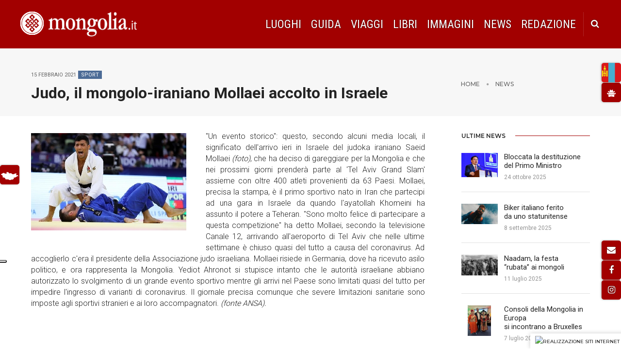

--- FILE ---
content_type: text/html
request_url: http://mongolia.it/news-883-judo-il-mongolo-iraniano-mollaei-accolto-in-israele
body_size: 10602
content:
<!doctype html>
<html class="no-js" lang="it">
<head>
<title>MONGOLIA - Judo, il mongolo-iraniano Mollaei accolto in Israele</title>
<meta charset="utf-8">
<meta http-equiv="X-UA-Compatible" content="IE=edge" />
<meta name="viewport" content="width=device-width, initial-scale=1">
<meta name="author" content="brunobendotti.it">
<meta name="description" content="MONGOLIA - Judo, il mongolo-iraniano Mollaei accolto in Israele &quot;Un evento storico&quot;: questo, secondo alcuni media locali, il significato dell&#39;arrivo ieri in Israele del judoka iraniano Saeid Mollaei (foto), che ha deciso di gareggiare per la Mongolia e che nei prossimi giorni prender&agrave; parte al &#39;Tel Aviv Grand Slam&#39; assieme con oltre 400 atleti provenienti da 63 Paesi. Mollaei, precisa la stampa, &egrave; il primo sportivo nato in Iran che partecipi ad una gara in Israele da quando l&#39;ayatollah Khomeini ha assunto il potere a Teheran. &quot;Sono molto felice di partecipare a questa competizione&quot; ha detto Mollaei, secondo la televisione Canale 12, arrivando all&#39;aeroporto di Tel Aviv che nelle ultime settimane &egrave; chiuso quasi del tutto a causa del coronavirus. Ad accoglierlo c&#39;era il presidente della Associazione judo israeliana. Mollaei risiede in Germania, dove ha ricevuto asilo politico, e ora rappresenta la Mongolia. Yediot Ahronot si stupisce intanto che le autorit&agrave; israeliane abbiano autorizzato lo svolgimento di un grande evento sportivo mentre gli arrivi nel Paese sono limitati quasi del tutto per impedire l&#39;ingresso di varianti di coronavirus. Il giornale precisa comunque che severe limitazioni sanitarie sono imposte agli sportivi stranieri e ai loro accompagnatori. (fonte ANSA).">
<meta name="keywords" content="Mongolia,news,eventi,articoli,portale,viaggi">
<meta name="msapplication-TileColor" content="#A20000">
<meta name="theme-color" content="#A20000">
<link rel="shortcut icon" href="https://www.mongolia.it/images/favicon.png">
<link rel="apple-touch-icon" href="https://www.mongolia.it/images/apple-touch-icon-57x57.png">
<link rel="apple-touch-icon" sizes="72x72" href="https://www.mongolia.it/images/apple-touch-icon-72x72.png">
<link rel="apple-touch-icon" sizes="114x114" href="https://www.mongolia.it/images/apple-touch-icon-114x114.png">
<link rel="stylesheet" href="css-mongolia/animate.css" />
<link rel="stylesheet" href="css-mongolia/bootstrap.min.css" />
<!--<link rel="stylesheet" href="css-mongolia/et-line-icons.css" />
--><link rel="stylesheet" href="css-mongolia/font-awesome.min.css" />
<link rel="stylesheet" href="css-mongolia/themify-icons.css">
<link rel="stylesheet" href="css-mongolia/swiper.min.css">
<link rel="stylesheet" href="css-mongolia/justified-gallery.min.css">
<link rel="stylesheet" href="css-mongolia/magnific-popup.css" />
<link rel="stylesheet" type="text/css" href="revolution/css/settings.css" media="screen" />
<link rel="stylesheet" type="text/css" href="revolution/css/layers.css">
<link rel="stylesheet" type="text/css" href="revolution/css/navigation.css">
<link rel="stylesheet" href="css-mongolia/bootsnav.css">
<link rel="stylesheet" href="css-mongolia/style-mongolia-1.css" />
<link rel="stylesheet" href="progres-bar.css">
<link rel="stylesheet" href="css-mongolia/responsive.css" />
<link rel="preconnect" href="https://fonts.gstatic.com">
<link href="https://fonts.googleapis.com/css2?family=Oswald:wght@300;400;500;600&family=Roboto+Condensed:wght@300;400;700&display=swap" rel="stylesheet"> 
<link href="https://fonts.googleapis.com/icon?family=Material+Icons" rel="stylesheet"><!--[if IE]>
<script src="js-mongolia/html5shiv.js"></script>
<![endif]-->
<style>
.menu-font {font-family: 'Roboto Condensed', sans-serif !important;}
.menu-font2 {font-family: 'Oswald', sans-serif !important;}
.navbar-top {
text-shadow: 0px 0px 2px rgba(0, 0, 0, 0.9);
}
.sticky.header-appear .navbar-top {
text-shadow: none;
}
nav.navbar.navbar-default ul.nav > li > a {
letter-spacing:0 !important;
font-weight: 400 !important;;
}
.linkm {
font-size: 25px !important;}
@media (min-width: 992px) and (max-width:1280px) {
header nav .navbar-nav > li > a {color: #232323; font-size: 12px; font-weight: 800; margin:0 10px; padding: 5px 0px 5px; text-transform: uppercase; letter-spacing: 0.015em;}
.dropdown::after {
display:none;
}
}
@media (min-width: 1281px) and (max-width:1420px) {
header nav .navbar-nav > li > a {color: #232323; font-size: 12px; font-weight: 800; margin:0 15px; padding: 5px 0px 5px; text-transform: uppercase; letter-spacing: 0.015em;}
.dropdown::after {
padding:42px 3px 38px 0 !important;
}
}
@media (max-width: 991px) {
.dropdown::after {
display:none;
}
.mediPlayer {
display:none;
}
}
@media (max-width: 991px) {
.video {
/*  margin-top: 0px !important;
*/  top: 0 !important;
left: 0 !important;
/*  z-index: 1;
*/  min-width: 100%;
min-height: auto !important;
width: 100% !important;
height: auto;
-webkit-transform: translate(0%, 0%) !important;
-ms-transform: translate(0%, 0%) !important;
transform: translate(0%, 0%) !important;
}
}
@media (max-width: 450px) {
img.alignleft, img.alignright {
width:100%;
}
}
/*@media (max-width: 767px) {
img.alignleft, img.alignright {
width:auto;
}
}
*/@media (min-width: 451px) {
img.alignleft, img.alignright {
max-height:320px;
max-width:320px;
width:auto;
}
}
@media (max-width: 767px) {
.linkm {
font-size: 18px !important;}
#footer2 {display:table}
#footer1 {display:none !important;}
}
@media (min-width: 768px) {
#footer2 {display:none}
}
@media (max-width: 1199px) {
.linkm {
font-size: 22px !important;}
}
@media (max-width: 768px) {
#myBtn {
position:absolute; left:40px !important; bottom:6px !important; border:none; background:rgba(255,255,255,0); color:#FFFFFF; z-index:10}
}
}
@media (max-width:1140px) {
.menusocial {
display:none;
}
}
@media (max-width:1456px) {
/*.header-searchbar  {
display:none;
}
*/}
#footer1 {display:table}
#showRightPush {
position:relative; float:right; width:40px; height:40px; background-color:#a20000 !important; color:#FFFFFF; text-align:center; line-height:40px; margin-bottom:0px; top:0; margin-top:1px; padding:0; display:block; border-radius:5px;box-shadow: -1px 0px 4px -1px rgba(0, 0, 0, 0.55);}
#showRightPush:hover {
background-color:rgb(35,35,35) !important; color:#FFFFFF;}
.selectvideo {
position:initial; float:none !important; width:30px; height:30px; background-color:rgba(0,0,0,.4); color:#FFFFFF; text-align:center; line-height:30px; border:none; padding:0; border-radius:5px;box-shadow: -1px 0px 4px -1px rgba(255, 255, 255, 0.55); margin:0 2px; display:inline !important}
.selectvideo:hover, .selezionato {
background-color:rgba(162,0,0,1); color:#FFFFFF;}
.socials {
position:relative; float:right; width:40px; height:40px; background-color:#a20000; color:#FFFFFF; text-align:center; line-height:40px; margin-bottom:1px; padding:0; display:block; border-radius:5px;box-shadow: -1px 0px 4px -1px rgba(0, 0, 0, 0.55);}
.socials:hover {
background-color:rgb(35,35,35); color:#FFFFFF;}
#myBtn {
position:absolute; left:40px; bottom:6px; border:none; background:rgba(255,255,255,0); color:#FFFFFF; z-index:10}
.info {
display:none}
button .info {
opacity: 0;
position: absolute;
left: 0px;
bottom: 0px;
width: auto;
border: none;
background: rgba(0,0,0,0.5) !important;
color: #FFFFFF;
z-index: 10;
text-align: center;
display: block;
margin-left: 0;
padding: 2px 10px 2px 2px !important;
top:auto;
font-size:12px;
line-height:16px;
border-radius: 15px 5px 5px 15px;
-webkit-transition: all 0.3s linear 0s;
-moz-transition: all 0.3s linear 0s;
-ms-transition: all 0.3s linear 0s;
-o-transition: all 0.3s linear 0s;
transition: all 0.3s linear 0s;
-webkit-border-radius: 4px;
-moz-border-radius: 4px;
-ms-border-radius: 4px;
-o-border-radius: 4px;
border-radius: 4px;
opacity: 0;
visibility:hidden;
}
button:hover .info {
}
i.fa.fa-info {
background-color: rgba(162,0,0,.6);
/* padding: 5px; */
border-radius: 50%;
width: 18px;
height: 18px;
line-height: 18px;
/* font-size: 12px; */
/* font-weight: 300; */
/* display: inline-block; */
}
.infoattivo .info{
display:none !important;
cursor:none;
opacity: 1;
position: absolute;
left: 100px;
bottom: 0px;
width: auto;
border: none;
background: rgba(0,0,0,0.5) !important;
color: #FFFFFF;
z-index: 10;
text-align: center;
display: block;
margin-left: 0;
padding: 2px 10px 2px 2px !important;
top:auto;
font-size:12px;
line-height:16px;
visibility:visible;
border-radius: 15px 5px 5px 15px;}
button:hover .info::after, button .info::after {
display:none
}
.infoattivo2 .info{
font-family:'Yanone Kaffeesatz', sans-serif;
opacity: 0;
left: 0px;
bottom: auto;
width: auto;
border: none;
background: rgba(255,255,255,0.4) !important;
color: rgb(14, 15, 16);
z-index: 10;
text-align: center;
display: inline-block;
margin-left: 0;
padding: 2px 10px 2px 2px !important;
top:auto;
font-size:12px;
line-height:16px;
visibility:visible;
border-radius: 15px 5px 5px 15px;
-webkit-animation: cssAnimation 7s forwards; 
animation: cssAnimation 7s forwards;
animation-delay: 10s;
}
@keyframes cssAnimation {
0%   {opacity: 0;}
2%   {opacity: 0.4;}
10%   {opacity: 1;}
90%  {opacity: 1;}
100% {opacity: 0; visibility:inherit;}
}
@-webkit-keyframes cssAnimation {
0%   {opacity: 0;}
2%   {opacity: 0.4;}
10%   {opacity: 1;}
90%  {opacity: 1;}
100% {opacity: 0; visibility:inherit;}
}
button:hover .info::after, button .info::after {
display:none
}
.dropdown::after {
position: absolute;
top: 0;
right: 0;
font-size: 8px;
content: "\e64b";
font-family: 'themify';
speak: none;
font-style: normal;
font-weight: normal;
font-variant: normal;
text-transform: none;
padding:42px 8px 38px 0;
color:#fff;
}
header.sticky .dropdown::after {
position: absolute;
top: 0;
right: 0;
font-size: 8px;
content: "\e64b";
font-family: 'themify';
speak: none;
font-style: normal;
font-weight: normal;
font-variant: normal;
text-transform: none;
padding:22px 8px 18px 0;
color:rgb(35,35,35);
}
.menusocial {
z-index: 999;
position: relative;
padding: 0;
margin: 0;
list-style-type: none;
float:right;
}
.menusocial .share i.fa {
height: 50px;
width: 50px;
text-align: center;
line-height: 50px;
background-color: #fff;
border-radius: 2px;
color: rgb(35, 35, 35);
cursor:pointer;
}
.menusocial .share i.fa.fa-share-alt{
background-color: rgba(255,255,255,0);
}
.menusocial .share i.fa:hover {
height: 50px;
width: 50px;
text-align: center;
line-height: 50px;
background-color: #fff;
border-radius: 2px;
color: #a20000;
cursor:pointer;
}
.menusocial .share:hover.bottom .submenusocial li:nth-child(1) {
opacity: 1;
top: 50px;
transform: rotate(0deg);
border-top: 1px dashed #cccccc;
transition-delay: 0.08s;
}
.menusocial .share:hover.bottom .submenusocial li:nth-child(2) {
opacity: 1;
top: 100px;
transform: rotate(0deg);
border-top: 1px dashed #cccccc;
transition-delay: 0.16s;
}
.menusocial .share:hover.bottom .submenusocial li:nth-child(3) {
opacity: 1;
top: 150px;
transform: rotate(0deg);
border-top: 1px dashed #cccccc;
transition-delay: 0.24s;
}
.menusocial .share:hover.bottom .submenusocial li:nth-child(4) {
opacity: 1;
top: 200px;
transform: rotate(0deg);
border-top: 1px dashed #cccccc;
transition-delay: 0.32s;
}
.menusocial .share:hover.bottom .submenusocial li:nth-child(5) {
opacity: 1;
top: 250px;
transform: rotate(0deg);
border-top: 1px dashed #cccccc;
transition-delay: 0.4s;
}
.menusocial .submenusocial {
list-style-type: none;
padding: 0;
margin: 0;
}
.menusocial .submenusocial li {
transition: all ease-in-out 0.5s;
position: absolute;
top: 0;
left: 0;
z-index: -1;
opacity: 0;
}
.menusocial .submenusocial li a {
color: rgb(35, 35, 35);
}
.menusocial .submenusocial li a i.fa {
color: rgb(35, 35, 35);
}
.menusocial .submenusocial li a:hover i.fa {
color: #fff;
}
.menusocial .submenusocial li a:hover.facebook i.fa {
background-color: #3b5999;
}
.menusocial .submenusocial li a:hover.twitter i.fa {
background-color: #55acee;
}
.menusocial .submenusocial li a:hover.googlePlus i.fa {
background-color: #b7081b;
}
.menusocial .submenusocial li a:hover.instagram i.fa {
background-color: #e4405f;
}
.menusocial .submenusocial li a:hover.mail i.fa {
background-color: #a20000;
}
.menusocial .submenusocial li:nth-child(1) {
transform: rotateX(45deg);
}
.menusocial .submenusocial li:nth-child(2) {
transform: rotateX(90deg);
}
.menusocial .submenusocial li:nth-child(3) {
transform: rotateX(135deg);
}
.menusocial .submenusocial li:nth-child(4) {
transform: rotateX(180deg);
}
.menusocial .submenusocial li:nth-child(5) {
transform: rotateX(225deg);
}
.mediPlayer {
float: left;
margin: 0;
cursor: pointer;
position: fixed;
z-index: 555;
height: 40px;
width: 40px;
border-radius: 5px;
background-color: antiquewhite;
}
.mediPlayer svg {
opacity: 0;
}
.mediPlayer::before {
content: "";
background-image: url('inno.png');
background-repeat: no-repeat;
background-size: cover;
background-position: center;
position: absolute;
top: 0px;
right: 0px;
bottom: 0px;
left: 0px;
opacity: 1;
z-index: -1;
border-radius: 5px;
}video {
margin: 0;
padding: 0;
}
.video {
position: relative !important;
top: 50%;
left: 50%;
/*  z-index: 1;
*/  min-width: 100%;
min-height: 100%;
/*  width: auto;
*/  height: auto;
-webkit-transform: translate(-50%, -50%);
-ms-transform: translate(-50%, -50%);
transform: translate(-50%, -50%);
/*		  margin-top:100px;
*/}
a .socialtext, button .socialtext, #inno .socialtext {
font-size: 14px;
position: absolute;
padding: 0 15px !important;
border-radius: 5px 0 0 5px;
line-height: 40px !important;
right: 135px;
white-space: nowrap;
top: 0;
background: #A20000 !important;
color: #fff;
-webkit-transition: all 0.3s linear 0s;
-moz-transition: all 0.3s linear 0s;
-ms-transition: all 0.3s linear 0s;
-o-transition: all 0.3s linear 0s;
transition: all 0.3s linear 0s;
-webkit-border-radius: 4px;
-moz-border-radius: 4px;
-ms-border-radius: 4px;
-o-border-radius: 4px;
border-radius: 4px;
opacity: 0;
display: block;
visibility:hidden;
width:auto;
height:40px;
margin:0;
}
a:hover .socialtext, button:hover .socialtext, #inno:hover .socialtext {
opacity:1;
right: 50px;
visibility:visible;
}
a .socialtext::after, button .socialtext::after, #inno .socialtext:after {
width: 0;
height: 0;
border-style: solid;
border-width: 6px 0 6px 6px;
content: "";
position: absolute;
right: -6px;
margin-top: -6px;
top: 50%;
border-color: transparent transparent transparent #A20000;
}
.stemma {
margin: 0;
width: 58px;
height: 58px;
-ms-transform-style: preserve-3d;
-webkit-transform-style: preserve-3d;
transform-style: preserve-3d;
position: absolute;
top: 0;
left: -5px;
animation: stemma 13s linear infinite;
}
@media (max-width: 1500px) {
.stemma {
width: 54px;
height: 54px;
top: 0;
left: -5px;
}
}
@media (max-width: 1400px) {
.stemma {
width: 48px;
height: 48px;
top: 2px;
left: -3px;
}
}
@media (max-width: 1199px) {
.stemma {
width: 43px;
height: 43px;
top: 2px;
left: -3px;
}
}
.stemma .front {
width: 100%;
height: 100%;
border-radius: 50%;
position: absolute;
top: 0;
left: 0;
z-index: -1;
}
.stemma .back {
width: 100%;
height: 100%;
background: #fff;
border-radius: 50%;
transform: rotateY(180deg) translateZ(10px);
-webkit-transform: rotateY(180deg) translateZ(10px);
-ms-transform: rotateY(180deg) translateZ(10px);
position: absolute;
top: 0;
left: 0;
z-index: 1;
}
.stemma .front_b {
width: 100%;
height: 100%;
background: #ffffff;
border-radius: 50%;
transform: translateZ(-1px);
-webkit-transform: translateZ(-1px);
position: absolute;
top: 0;
left: 0;
z-index: 2;
}
.stemma .back_b {
width: 100%;
height: 100%;
background: #ffffff;
border-radius: 50%;
transform: translateZ(-9px);
-webkit-transform: translateZ(-9px);
position: absolute;
top: 0;
left: 0;
z-index: -2;
}
.stemma:before {
content: "";
margin-left: -5px;
width: 10px;
height: 100%;
background: #fff;
position: absolute;
top: 0;
left: 50%;
z-index: 1;
-webkit-transform: rotateY(-90deg);
-webkit-transform-origin: 100% 50%;
transform: rotateY(-90deg);
transform-origin: 100% 50%;
}
.stemma .front_b:before {
content: "";
width: 100%;
height: 100%;
border: 10px solid #ffffff;
border-radius: 50%;
box-sizing: border-box;
position: absolute;
top: 0;
left: 0;
z-index: 3;
}
.stemma .front_b:after {
content: "";
padding: 12px 0 0 0;
width: 100%;
height: 100%;
font-size: 5em;
font-weight: bold;
color: #fff;
line-height: 1;
text-align: center;
box-sizing: border-box;
position: absolute;  
top: 0;
left: 0;
z-index: 4;
}
.stemma .back:before {
content: "";
width: 100%;
height: 100%;
border: 10px solid #ffffff;
border-radius: 50%;
box-sizing: border-box;
position: absolute;
top: 0;
left: 0;
z-index: -3;
}
.stemma .back:after {
content: "";
padding: 27px 0 0 0;
width: 100%;
height: 100%;
font-size: 3em;
font-weight: bold;
color: #fff;
line-height: 1;
text-align: center;
box-sizing: border-box;
position: absolute;
top: 0;
left: 0;
z-index: -4;
}
@keyframes stemma {
0% {
transform: rotateY(0);
}
46% {
transform: rotateY(0);
}
50% {
transform: rotateY(180deg);
}
96% {
transform: rotateY(180deg);
}
100% {
transform: rotateY(360deg);
}
}
.stemma2 {
margin: 0;
width: 45px;
height: 45px;
-ms-transform-style: preserve-3d;
-webkit-transform-style: preserve-3d;
transform-style: preserve-3d;
position: absolute;
left: -12px;
top: -4px;
animation: stemma 13s linear infinite;
display:none;
}
@media (max-width: 991px) {
.stemma2 {
width: 42px;
height: 42px;
top: -1px;
left: -9px;
}
}
.stemma2 .front {
width: 100%;
height: 100%;
border-radius: 50%;
position: absolute;
top: 0;
left: 0;
z-index: -1;
}
.stemma2 .back {
width: 100%;
height: 100%;
background: #a20000;
border-radius: 50%;
transform: rotateY(180deg) translateZ(10px);
-webkit-transform: rotateY(180deg) translateZ(10px);
-ms-transform: rotateY(180deg) translateZ(10px);
position: absolute;
top: 0;
left: 0;
z-index: 1;
}
.stemma2 .front_b {
width: 100%;
height: 100%;
background: #a20000;
border-radius: 50%;
transform: translateZ(-1px);
-webkit-transform: translateZ(-1px);
position: absolute;
top: 0;
left: 0;
z-index: 2;
}
.stemma2 .back_b {
width: 100%;
height: 100%;
background: #a20000;
border-radius: 50%;
transform: translateZ(-9px);
-webkit-transform: translateZ(-9px);
position: absolute;
top: 0;
left: 0;
z-index: -2;
}
.stemma2:before {
content: "";
margin-left: -5px;
width: 10px;
height: 100%;
background: #a20000;
position: absolute;
top: 0;
left: 50%;
z-index: 1;
-webkit-transform: rotateY(-90deg);
-webkit-transform-origin: 100% 50%;
transform: rotateY(-90deg);
transform-origin: 100% 50%;
}
.stemma2 .front_b:before {
content: "";
width: 100%;
height: 100%;
border: 10px solid #a20000;
border-radius: 50%;
box-sizing: border-box;
position: absolute;
top: 0;
left: 0;
z-index: 3;
}
.stemma2 .front_b:after {
content: "";
padding: 12px 0 0 0;
width: 100%;
height: 100%;
font-size: 5em;
font-weight: bold;
color: #a20000;
line-height: 1;
text-align: center;
box-sizing: border-box;
position: absolute;  
top: 0;
left: 0;
z-index: 4;
}
.stemma2 .back:before {
content: "";
width: 100%;
height: 100%;
border: 10px solid #a20000;
border-radius: 50%;
box-sizing: border-box;
position: absolute;
top: 0;
left: 0;
z-index: -3;
}
.stemma2 .back:after {
content: "";
padding: 27px 0 0 0;
width: 100%;
height: 100%;
font-size: 3em;
font-weight: bold;
color: #a20000;
line-height: 1;
text-align: center;
box-sizing: border-box;
position: absolute;
top: 0;
left: 0;
z-index: -4;
}
header.sticky nav.header-light .stemma2 {
display:block}
header.sticky nav.header-light .stemma {max-width: 47px;
max-height: 47px;
left: -15px;
top: -3px;
display:none}
</style>
</head>
<body style="-webkit-touch-callout: none;
-webkit-user-select: none;
-khtml-user-select: none;
-moz-user-select: none;
-ms-user-select: none;
user-select: none;">
<style>
#showLeftPush {
position:relative; float:left; width:40px; height:40px; background-color:#a20000 !important; color:#FFFFFF; text-align:center; line-height:40px; margin-bottom:0px; top:0; margin-top:1px; padding:0; display:block; border-radius:5px;box-shadow: -1px 0px 4px -1px rgba(0, 0, 0, 0.55);}
#showLeftPush:hover {
background-color:rgb(35,35,35) !important; color:#FFFFFF;}
#mappaFull {
  width: 100%;
  padding: 0;
  text-align: center;
  background-color: rgba(0,0,0,0);
  position: fixed;
  z-index:99;
  left:0;
  top:-5px;
  height:1px;
  visibility:hidden;
}
.mappaFullstyle {
  width: 100%;
  padding: 0!important;
  text-align: center;
  background-color: rgba(0,0,0,.8) !important;
  position:fixed;
  z-index:99;
  left:0;
  top:0 !important;
  height:100% !important;
  visibility:visible !important;
}
#mappaFullContenuto {
  width: 70%;
  padding: 0!important;
  text-align: center;
  position: absolute;
  z-index:110;
  left:15%;
  top:5% !important;
  height:95% !important;
}
.tt_custom_sm {text-align:left}
tspan {display:none !important}
#mappaFullContenuto1 {
  width: 15%;
  padding: 0!important;
  text-align: center;
  position: fixed;
  z-index:110;
  left:0;
  top:0% !important;
  height:100% !important;
}
#mappaFullContenuto2 {
  width: 15%;
  padding: 0!important;
  text-align: center;
  position: fixed;
  z-index:110;
  right:0;
  top:0% !important;
  height:100% !important;
}
button .mappa {
	font-size: 14px;
	position: absolute;
	padding: 0 15px !important;
	border-radius: 5px 0 0 5px;
	line-height: 40px !important;
	left: 135px;
	white-space: nowrap;
	top: 0;
	background: #A20000 !important;
	color: #fff;
	-webkit-transition: all 0.3s linear 0s;
	-moz-transition: all 0.3s linear 0s;
	-ms-transition: all 0.3s linear 0s;
	-o-transition: all 0.3s linear 0s;
	transition: all 0.3s linear 0s;
	-webkit-border-radius: 4px;
	-moz-border-radius: 4px;
	-ms-border-radius: 4px;
	-o-border-radius: 4px;
	border-radius: 4px;
	opacity: 0;
	display: block;
	visibility:hidden;
	width:auto;
	height:40px;
	margin:0;
}
button:hover .mappa {
	opacity:1;
	left: 50px;
	visibility:visible;
}
button .mappa::after {
	width: 0;
	height: 0;
	border-style: solid;
	border-width: 6px 6px 6px 0;
	content: "";
	position: absolute;
	left: -6px;
	margin-top: -6px;
	top: 50%;
    border-color: transparent #A20000 transparent transparent;
}
</style>
<header>
<script type="text/javascript">
var _iub = _iub || [];
_iub.csConfiguration = {"askConsentAtCookiePolicyUpdate":true,"floatingPreferencesButtonCaptionColor":"#FFFFFF00","floatingPreferencesButtonColor":"#A2000000","floatingPreferencesButtonDisplay":"anchored-center-left","perPurposeConsent":true,"siteId":3297931,"whitelabel":false,"cookiePolicyId":61365684,"lang":"it", "banner":{ "acceptButtonCaptionColor":"#FFFFFF","acceptButtonColor":"#0073CE","acceptButtonDisplay":true,"backgroundColor":"#FFFFFF","closeButtonRejects":true,"customizeButtonCaptionColor":"#4D4D4D","customizeButtonColor":"#DADADA","customizeButtonDisplay":true,"explicitWithdrawal":true,"listPurposes":true,"position":"float-bottom-right","rejectButtonDisplay":true,"textColor":"#000000","zIndex":98 }};
</script>
<script type="text/javascript" src="https://cs.iubenda.com/autoblocking/3297931.js"></script>
<script type="text/javascript" src="//cdn.iubenda.com/cs/iubenda_cs.js" charset="UTF-8" async></script>
<nav class="navbar navbar-default bootsnav bg-deep-pink navbar-top white-link header-light">
<div class="container-fluid nav-header-container height-100px padding-three-half-lr xs-height-70px xs-padding-15px-lr">
<div class="row" style="margin:0">
<div class="col-md-1 col-xs-5 no-padding-left">
<div class="stemma">
<div class="front"><img src="https://www.mongolia.it/images/mongolia-stemma-b.png" style="width:100%; height:100%"></div>
<div class="front_b"></div>
<div class="back"><img src="https://www.mongolia.it/images/mongolia-stemma-b.png" style="width:100%; height:100%"></div>
<div class="back_b"></div>
</div>
<div class="stemma2">
<div class="front"><img src="https://www.mongolia.it/images/mongolia-stemma.png" style="width:100%; height:100%"></div>
<div class="front_b"></div>
<div class="back"><img src="https://www.mongolia.it/images/mongolia-stemma.png" style="width:100%; height:100%"></div>
<div class="back_b"></div>
</div>
<a href="https://www.mongolia.it" title="Mongolia" class="logo"><img src="https://www.mongolia.it/images/mongolia-logo-nero.png" data-at2x="https://www.mongolia.it/images/mongolia-logo-nero.png" class="logo-dark" alt="Mongolia"><img src="https://www.mongolia.it/images/mongolia-logo-bianco-2.png" data-at2x="https://www.mongolia.it/images/mongolia-logo-bianco-2.png" alt="Mongolia" class="logo-light default"></a>
</div>
<div class="col-md-7 col-xs-2 width-auto pull-right accordion-menu no-padding">
<button type="button" class="navbar-toggle collapsed pull-right" data-toggle="collapse" data-target="#navbar-collapse-toggle-1">
<span class="sr-only">toggle navigation</span>
<span class="icon-bar"></span>
<span class="icon-bar"></span>
<span class="icon-bar"></span>
</button>
<div class="navbar-collapse collapse pull-right" id="navbar-collapse-toggle-1">
<ul id="accordion" class="nav navbar-nav navbar-left no-margin menu-font text-normal" data-in="fadeIn" data-out="fadeOut">
<li class="dropdown simple-dropdown"><a href="javascript:void(0);">Luoghi</a><i class="fa fa-angle-down dropdown-toggle" data-toggle="dropdown" aria-hidden="true"></i>
<!-- start sub menu -->
<ul class="dropdown-menu">
<li class="blu3"><a href="luoghi-1-Ulaanbaatar">Ulaanbaatar</a></li>
<li class="blu3"><a href="luoghi-2-Centro">Centro</a></li>
<li class="blu3"><a href="luoghi-3-Gobi">Gobi</a></li>
<li class="blu3"><a href="luoghi-4-Altai">Altai</a></li>
<li class="blu3"><a href="luoghi-5-Nord">Nord</a></li>
<li class="blu3"><a href="luoghi-6-Est">Est</a></li>
<li class="blu3"><a href="mappa">Mappa</a></li>
</ul>
</li>
<li class="dropdown simple-dropdown"><a href="javascript:void(0);">Guida</a><i class="fa fa-angle-down dropdown-toggle" data-toggle="dropdown" aria-hidden="true"></i>
<!-- start sub menu -->
<ul class="dropdown-menu">
<li class="giallo3"><a href="storia">Storia</a></li>
<li class="giallo3"><a href="cultura">Cultura</a></li>
<li class="giallo3"><a href="natura">Natura</a></li>
</ul>
</li>					
<li class="rosso"><a href="partiamo-insieme">Viaggi</a></li>
<li class="arancio"><a href="libri">Libri</a></li>
<li class="dropdown simple-dropdown"><a href="javascript:void(0);">Immagini</a><i class="fa fa-angle-down dropdown-toggle" data-toggle="dropdown" aria-hidden="true"></i>
<ul class="dropdown-menu">
<li class="giallo3"><a href="mongolia-fotogallery">Foto</a></li>
<li class="giallo3"><a href="video">Video</a></li>
<li class="giallo3"><a href="film">Film</a></li>
</ul>
</li>					
<li class="rosso"><a href="news">News</a></li>
<li class="rosso"><a href="redazione">Redazione</a></li>
</ul>
</div>
</div>
<div class="col-md-2 col-xs-5 width-auto no-padding-right">
<div class="header-searchbar">
<a href="#search-header" class="header-search-form text-white"><i class="fa fa-search search-button"></i></a>
<form id="search-header" method="post" action="ricerca.php" name="search-header" class="mfp-hide search-form-result">
<div class="search-form position-relative">
<button type="submit" class="fa fa-search close-search search-button"></button>
<input type="text" name="search" class="search-input" placeholder="Cerca..." autocomplete="off">
</div>
</form>
</div>
<div class="heder-menu-button sm-display-none" style="position:fixed; right:0px; top:130px; width:40px; height:40px; background-color:rgba(162, 0, 0, 1); text-align:center; padding:0; border-radius:5px">
<div id="inno" class="mediPlayer socials" style="position:relative !important">
<audio class="listen" preload="none" data-size="40" src="https://www.mongolia.it/sounds/innomongolia.mp3"></audio>
<span class="text-small socialtext">Ascolta l'inno</span>
</div>
<button class="navbar-toggle mobile-toggle right-menu-button" type="button" id="showRightPush">
<img src="https://www.mongolia.it/images/tempio.png" align="absmiddle" style="width:18px;"><span class="text-small socialtext">Qui Ulaanbaatar</span>
</button>
</div>
<div class="heder-menu-button sm-display-none" style="position:fixed; right:0px; top:auto; bottom:100px; width:40px; height:auto; background-color:rgba(0, 0, 0, 0); text-align:center; padding:0">
<a href="mailto:info@mongolia.it" class="mail socials"><i class="fa fa-envelope"></i><span class="text-small socialtext">Scrivici</span></a>
<a href="https://www.facebook.com/mongolia.it" target="_blank" class="facebook socials"><i class="fa fa-facebook"></i><span class="text-small socialtext">Facebook</span></a>
<a href="https://www.instagram.com/mongolia.it/" target="_blank" class="instagram socials"><i class="fa fa-instagram"></i><span class="text-small socialtext">Instagram</span></a>
</div>
</div>
</div>
</div>
</nav>
<div class="cbp-spmenu cbp-spmenu-vertical cbp-spmenu-right" id="cbp-spmenu-s2" style="z-index:5555555555555555">
<button class="close-button-menu side-menu-close" id="close-pushmenu"></button>
<div class="display-table padding-twelve-all height-100 width-100 text-center">
<div class="display-table-cell vertical-align-top padding-70px-top position-relative">
<div class="row">
<div class="col-lg-12 margin-70px-bottom">
<img src="https://www.mongolia.it/images/ulaan.png" alt="" />
</div>
<div class="col-lg-12 margin-70px-bottom">
<a class="weatherwidget-io" href="https://forecast7.com/it/47d89106d91/ulaanbaatar/" data-label_1="ULAANBAATAR" data-label_2="WEATHER" data-icons="Climacons Animated" data-mode="Current" data-days="3" >ULAANBAATAR WEATHER</a>
<script>
!function(d,s,id){var js,fjs=d.getElementsByTagName(s)[0];if(!d.getElementById(id)){js=d.createElement(s);js.id=id;js.src='https://weatherwidget.io/js/widget.min.js';fjs.parentNode.insertBefore(js,fjs);}}(document,'script','weatherwidget-io-js');
</script>                            </div>
<div class="col-lg-12">
<div class="cleanslate w24tz-current-time w24tz-middle" style="display: inline-block !important; min-width:300px !important; min-height:145px !important;"><a href="https://time.is/_Mongolia" id="time_is_link" style="font-size:12px;color:#000000"></a><span id="Mongolia_z445" style="font-size:3em; font-family:Arial, Helvetica, sans-serif; color:#000000; font-weight:bold"></span>
<script src="https://widget.time.is/it.js"></script>
<script>time_is_widget.init({Mongolia_z445:{template:"TIME<br/><font style='font-weight:normal; font-size:16px'>DATE</font>",date_format:"dname dnum | mnum | year"}});</script>
</div>
</div>
</div>
</div>
</div>
</div>
<script>
function myFunctionMappa() {
  var element = document.getElementById("mappaFull");

  if (element.classList) { 
    element.classList.toggle("mappaFullstyle");
  } else {
    var classes = element.className.split(" ");
    var i = classes.indexOf("mappaFullstyle");

    if (i >= 0) 
      classes.splice(i, 1);
    else 
      classes.push("mappaFullstyle");
      element.className = classes.join(" "); 
  }
}
</script>
</header>
<div class="header-menu-button sm-display-none" style="position:fixed; left:0px; top:50%; margin-top:-20px; width:40px; height:40px; background-color:rgba(162, 0, 0, 0); text-align:center; padding:0; border-radius:5px;z-index:100">
<button onClick="myFunctionMappa()" class="navbar-toggle mobile-toggle left-menu-button" type="button" id="showLeftPush">
<img src="https://www.mongolia.it/images/mongolia-mappa.svg" align="absmiddle" style="width:95%;"><span class="text-small mappa">Mappa</span>
</button>
</div>
<div id="mappaFull">
<div id="mappaFullContenuto1" onClick="myFunctionMappa()"></div>
<div id="mappaFullContenuto2" onClick="myFunctionMappa()"></div>
<div id="mappaFullContenuto">
<script src="mapdata.js"></script>
    <script src="countrymap.js"></script>
    <div id="map"></div>
</div>
</div><section class="wow fadeIn bg-light-gray padding-40px-top padding-30px-bottom page-title-small top-space">
<div class="container-fluid padding-five-lr sm-padding-25px-lr xs-padding-15px-lr">
<div class="row equalize xs-equalize-auto">
<div class="col-lg-9 col-md-8 col-sm-12 col-xs-12 display-table">
<div class="display-table-cell vertical-align-middle text-left xs-text-center">
<span class="text-dark-gray text-extra-small text-uppercase">15 febbraio 2021</span> <span class="text-extra-small" style="padding:2px 6px; font-weight: 400; color:#FFF;background:#4c6b96;">SPORT</span><br>
<h1 class="font-weight-600 text-extra-dark-gray no-margin-bottom margin-10px-top" style="font-size: 2rem;line-height: 2.3rem;">Judo, il mongolo-iraniano Mollaei accolto in Israele</h1>
</div>
</div>
<div class="col-lg-3 col-md-4 col-sm-12 col-xs-12 display-table text-right xs-text-left xs-margin-10px-top">
<div class="display-table-cell vertical-align-middle breadcrumb text-small alt-font text-left">
<ul class="xs-text-center text-uppercase">
<li><a href="https://www.mongolia.it/" class="text-dark-gray">Home</a></li>
<li><a href="news" class="text-dark-gray">News</a></li>
</ul>
</div>
</div>
</div>
</div>
</section>
<section class="wow fadeIn padding-30px-top">
<div class="container-fluid padding-five-lr sm-padding-25px-lr xs-padding-15px-lr"> 
<div class="row">
<main class="col-lg-9 col-md-8 col-sm-12 col-xs-12 right-sidebar md-margin-60px-bottom sm-margin-40px-bottom pl-0 md-no-padding-right no-padding-left ">
<div class="col-md-12 col-sm-12 col-xs-12 blog-details-text last-paragraph-no-margin">
<div class="text-medium text-extra-dark-gray font-weight-300 text-justify">
<img class="alignleft" src="https://www.mongolia.it/cms/banner_files/883.jpg" alt="" data-no-retina=""><p>&quot;Un evento storico&quot;: questo, secondo alcuni media locali, il significato dell&#39;arrivo ieri in Israele del judoka iraniano Saeid Mollaei <em>(foto)</em>, che ha deciso di gareggiare per la Mongolia e che nei prossimi giorni prender&agrave; parte al &#39;Tel Aviv Grand Slam&#39; assieme con oltre 400 atleti provenienti da 63 Paesi. Mollaei, precisa la stampa, &egrave; il primo sportivo nato in Iran che partecipi ad una gara in Israele da quando l&#39;ayatollah Khomeini ha assunto il potere a Teheran. &quot;Sono molto felice di partecipare a questa competizione&quot; ha detto Mollaei, secondo la televisione Canale 12, arrivando all&#39;aeroporto di Tel Aviv che nelle ultime settimane &egrave; chiuso quasi del tutto a causa del coronavirus. Ad accoglierlo c&#39;era il presidente della Associazione judo israeliana. Mollaei risiede in Germania, dove ha ricevuto asilo politico, e ora rappresenta la Mongolia. Yediot Ahronot si stupisce intanto che le autorit&agrave; israeliane abbiano autorizzato lo svolgimento di un grande evento sportivo mentre gli arrivi nel Paese sono limitati quasi del tutto per impedire l&#39;ingresso di varianti di coronavirus. Il giornale precisa comunque che severe limitazioni sanitarie sono imposte agli sportivi stranieri e ai loro accompagnatori. <em>(fonte ANSA).</em></p>	
	
				</div>
</div>
   
</main>
<aside class="col-lg-3 col-md-4 col-sm-12 col-xs-12">
<div class="display-inline-block width-100 margin-45px-bottom xs-margin-25px-bottom">
<div class="text-extra-dark-gray margin-25px-bottom alt-font text-uppercase font-weight-600 text-small aside-title"><span>Ultime news</span></div>
<ul class="latest-post position-relative">
<li>
<figure style="text-align:center">
<a href="news-1107-bloccata-la-destituzione-del-primo-ministro"><img src="https://www.mongolia.it/cms/banner_files/1107.jpg" alt="" style="max-height:63px"></a>
</figure>
<div class="display-table-cell vertical-align-top text-medium" style="font-size:15px"><a href="news-1107-bloccata-la-destituzione-del-primo-ministro" class="text-extra-dark-gray"><span class="display-inline-block margin-5px-bottom">Bloccata la destituzione<br>del Primo Ministro</span></a> <span class="clearfix text-medium-gray text-small">24 ottobre 2025</span></div>
</li>
<div class="divider-full bg-extra-light-gray margin-three-bottom margin-two-top"></div><li>
<figure style="text-align:center">
<a href="news-1106-biker-italiano-ferito-da-uno-statunitense"><img src="https://www.mongolia.it/cms/banner_files/1106.jpg" alt="" style="max-height:63px"></a>
</figure>
<div class="display-table-cell vertical-align-top text-medium" style="font-size:15px"><a href="news-1106-biker-italiano-ferito-da-uno-statunitense" class="text-extra-dark-gray"><span class="display-inline-block margin-5px-bottom">Biker italiano ferito<br>da uno statunitense</span></a> <span class="clearfix text-medium-gray text-small">8 settembre 2025</span></div>
</li>
<div class="divider-full bg-extra-light-gray margin-three-bottom margin-two-top"></div><li>
<figure style="text-align:center">
<a href="news-1105-naadam-la-festa-rubata-ai-mongoli"><img src="https://www.mongolia.it/cms/banner_files/1105.jpg" alt="" style="max-height:63px"></a>
</figure>
<div class="display-table-cell vertical-align-top text-medium" style="font-size:15px"><a href="news-1105-naadam-la-festa-rubata-ai-mongoli" class="text-extra-dark-gray"><span class="display-inline-block margin-5px-bottom">Naadam, la festa<br>“rubata” ai mongoli</span></a> <span class="clearfix text-medium-gray text-small">11 luglio 2025</span></div>
</li>
<div class="divider-full bg-extra-light-gray margin-three-bottom margin-two-top"></div><li>
<figure style="text-align:center">
<a href="news-1104-consoli-della-mongolia-in-europa-si-incontrano-a-bruxelles"><img src="https://www.mongolia.it/cms/banner_files/1104.jpg" alt="" style="max-height:63px"></a>
</figure>
<div class="display-table-cell vertical-align-top text-medium" style="font-size:15px"><a href="news-1104-consoli-della-mongolia-in-europa-si-incontrano-a-bruxelles" class="text-extra-dark-gray"><span class="display-inline-block margin-5px-bottom">Consoli della Mongolia in Europa<br>si incontrano a Bruxelles</span></a> <span class="clearfix text-medium-gray text-small">7 luglio 2025</span></div>
</li>
<div class="divider-full bg-extra-light-gray margin-three-bottom margin-two-top"></div><li>
<figure style="text-align:center">
<a href="news-1103-gobi-march-250-km-a-piedi-fra-le-steppe-della-mongolia"><img src="https://www.mongolia.it/cms/banner_files/1103.jpg" alt="" style="max-height:63px"></a>
</figure>
<div class="display-table-cell vertical-align-top text-medium" style="font-size:15px"><a href="news-1103-gobi-march-250-km-a-piedi-fra-le-steppe-della-mongolia" class="text-extra-dark-gray"><span class="display-inline-block margin-5px-bottom">Gobi March: 250 km a piedi<br>fra le steppe della Mongolia</span></a> <span class="clearfix text-medium-gray text-small">4 luglio 2025</span></div>
</li>
<div class="divider-full bg-extra-light-gray margin-three-bottom margin-two-top"></div>   
</ul>
</div>
</aside>
</div>
</div>
</section>
<footer class="footer-center-logo2 padding-0px-lr xs-padding-0px-lr margin-5px-top">
<div class="container-fluid padding-50px-tb xs-padding-30px-tb padding-100px-lr md-padding-50px-lr sm-padding-25px-lr xs-padding-15px-lr bg-charcoal-gray text-white" style="background-color:#380101 !important">
<div class="row equalize xs-equalize-auto" style="margin-left:0;margin-right:0">
<div id="footer1" class="col-lg-4 col-md-4 col-sm-4 col-xs-12 text-left alt-font text-small text-uppercase text-white font-weight-300 display-table sm-text-left xs-text-center xs-margin-20px-bottom no-padding">
<div class="display-table-cell vertical-align-middle">
<a class="text-white" href="https://www.federicopistone.it" target="_blank"><img src="https://www.mongolia.it/images/federico-pistone-bianco.png" data-at2x="https://www.mongolia.it/images/federico-pistone-bianco.png" alt="Federico Pistone">federicopistone.it</a>
</div>
</div>
<div class="col-lg-4 col-md-4 col-sm-4 col-xs-12 text-center display-table xs-margin-15px-bottom no-padding">
<div class="display-table-cell vertical-align-middle">
<a href="https://www.mongolia.it/"><img class="footer-logo" src="https://www.mongolia.it/images/mongolia-logo-bianco-footer.png" data-at2x="https://www.mongolia.it/images/mongolia-logo-bianco-footer.png" alt="Mongolia"></a>
</div>
</div>
<div class="col-lg-4 col-md-4 col-sm-4 col-xs-12 social-style-3 text-right display-table sm-text-right xs-text-center xs-margin-20px-bottom no-padding">
<div class="display-table-cell vertical-align-middle">
<div class="social-icon-style-8 display-inline-block vertical-align-middle">
<ul class="small-icon no-margin-bottom">
<li><a class="text-white" href="https://www.facebook.com/mongolia.it" title="Facebook" target="_blank"><i class="fa fa-facebook" aria-hidden="true"></i></a></li>
<li><a class="text-white" href="https://www.instagram.com/mongolia.it/" title="Instagram" target="_blank"><i class="fa fa-instagram"></i></a></li>                          
<li><a class="text-white" href="mailto:info@mongolia.it" title="Email"><i class="fa fa-envelope"></i></a></li>                          
</ul>
</div>
</div>
</div>
<div id="footer2" class="col-lg-4 col-md-4 col-sm-4 col-xs-12 text-center alt-font text-small text-uppercase text-white font-weight-300 sm-text-center xs-text-center xs-margin-10px-bottom no-padding">
<div class="display-table-cell vertical-align-middle">
<a class="text-white" href="https://www.federicopistone.it" target="_blank"><img src="https://www.mongolia.it/images/federico-pistone-bianco.png" data-at2x="https://www.mongolia.it/images/federico-pistone-bianco.png" alt="Federico Pistone">federicopistone.it</a></div>
</div>
</div>
</div>
<div class="container-fluid padding-10px-tb xs-padding-10px-tb padding-100px-lr md-padding-50px-lr sm-padding-25px-lr xs-padding-15px-lr bg-deep-pink">
<div class="row" style="margin-left:0;margin-right:0"> 
<div class="col-md-12 col-xs-12 text-left xs-text-center text-extra-small text-uppercase font-weight-300 text-white no-padding">&COPY; 2023 MONGOLIA.IT <a href="https://www.iubenda.com/privacy-policy/61365684" class="iubenda-black iubenda-noiframe iubenda-embed iubenda-noiframe " title="Privacy Policy ">Privacy Policy</a><script type="text/javascript">(function (w,d) {var loader = function () {var s = d.createElement("script"), tag = d.getElementsByTagName("script")[0]; s.src="https://cdn.iubenda.com/iubenda.js"; tag.parentNode.insertBefore(s,tag);}; if(w.addEventListener){w.addEventListener("load", loader, false);}else if(w.attachEvent){w.attachEvent("onload", loader);}else{w.onload = loader;}})(window, document);</script><a href="https://www.iubenda.com/privacy-policy/61365684/cookie-policy" class="iubenda-black iubenda-noiframe iubenda-embed iubenda-noiframe " title="Cookie Policy ">Cookie Policy</a><script type="text/javascript">(function (w,d) {var loader = function () {var s = d.createElement("script"), tag = d.getElementsByTagName("script")[0]; s.src="https://cdn.iubenda.com/iubenda.js"; tag.parentNode.insertBefore(s,tag);}; if(w.addEventListener){w.addEventListener("load", loader, false);}else if(w.attachEvent){w.attachEvent("onload", loader);}else{w.onload = loader;}})(window, document);</script></div>
</div>
</div>
</footer><a class="scroll-top-arrow" href="javascript:void(0);"><i class="ti-arrow-up"></i></a>
<script type="text/javascript" src="js-mongolia/jquery.js"></script>
<script type="text/javascript" src="js-mongolia/modernizr.js"></script>
<script type="text/javascript" src="js-mongolia/bootstrap.min.js"></script>
<script type="text/javascript" src="js-mongolia/jquery.easing.1.3.js"></script>
<script type="text/javascript" src="js-mongolia/skrollr.min.js"></script>
<script type="text/javascript" src="js-mongolia/smooth-scroll.js"></script>
<script type="text/javascript" src="js-mongolia/jquery.appear.js"></script>
<!-- menu navigation -->
<script type="text/javascript" src="js-mongolia/bootsnav.js"></script>
<script type="text/javascript" src="js-mongolia/jquery.nav.js"></script>
<!-- animation -->
<script type="text/javascript" src="js-mongolia/wow.min.js"></script>
<!-- page scroll -->
<script type="text/javascript" src="js-mongolia/page-scroll.js"></script>
<!-- swiper carousel -->
<script type="text/javascript" src="js-mongolia/swiper.min.js"></script>
<!-- counter -->
<script type="text/javascript" src="js-mongolia/jquery.count-to.js"></script>
<!-- parallax -->
<script type="text/javascript" src="js-mongolia/jquery.stellar.js"></script>
<!-- magnific popup -->
<script type="text/javascript" src="js-mongolia/jquery.magnific-popup.min.js"></script>
<!-- portfolio with shorting tab -->
<script type="text/javascript" src="js-mongolia/isotope.pkgd.min.js"></script>
<!-- images loaded -->
<script type="text/javascript" src="js-mongolia/imagesloaded.pkgd.min.js"></script>
<!-- pull menu -->
<script type="text/javascript" src="js-mongolia/classie.js"></script>
<script type="text/javascript" src="js-mongolia/hamburger-menu.js"></script>
<!-- counter  -->
<script type="text/javascript" src="js-mongolia/counter.js"></script>
<!-- fit video  -->
<script type="text/javascript" src="js-mongolia/jquery.fitvids.js"></script>
<!-- equalize -->
<script type="text/javascript" src="js-mongolia/equalize.min.js"></script>
<!-- skill bars  -->
<script type="text/javascript" src="js-mongolia/skill.bars.jquery.js"></script> 
<!-- justified gallery  -->
<script type="text/javascript" src="js-mongolia/justified-gallery.min.js"></script>
<!--pie chart-->
<script type="text/javascript" src="js-mongolia/jquery.easypiechart.min.js"></script>
<!-- instagram -->
<!--<script type="text/javascript" src="js-mongolia/instafeed.min.js"></script>
--><!-- retina -->
<script type="text/javascript" src="js-mongolia/retina.min.js"></script>
<!-- revolution -->
<script type="text/javascript" src="revolution/js/jquery.themepunch.tools.min.js"></script>
<script type="text/javascript" src="revolution/js/jquery.themepunch.revolution.min.js"></script>
<!-- revolution slider extensions (load below extensions JS files only on local file systems to make the slider work! The following part can be removed on server for on demand loading) -->
<!--<script type="text/javascript" src="revolution/js/extensions/revolution.extension.actions.min.js"></script>
<script type="text/javascript" src="revolution/js/extensions/revolution.extension.carousel.min.js"></script>
<script type="text/javascript" src="revolution/js/extensions/revolution.extension.kenburn.min.js"></script>
<script type="text/javascript" src="revolution/js/extensions/revolution.extension.layeranimation.min.js"></script>
<script type="text/javascript" src="revolution/js/extensions/revolution.extension.migration.min.js"></script>
<script type="text/javascript" src="revolution/js/extensions/revolution.extension.navigation.min.js"></script>
<script type="text/javascript" src="revolution/js/extensions/revolution.extension.parallax.min.js"></script>
<script type="text/javascript" src="revolution/js/extensions/revolution.extension.slideanims.min.js"></script>
<script type="text/javascript" src="revolution/js/extensions/revolution.extension.video.min.js"></script>-->
<!-- setting -->
<script type="text/javascript" src="js-mongolia/main2.js"></script>
<script src="player.js"></script>
<script>
$(document).ready(function () {
$('.mediPlayer').mediaPlayer();
});
function openWindow(url){
window.open(url,"_top");
}
</script>
</body>
</html>

--- FILE ---
content_type: text/css
request_url: http://mongolia.it/progres-bar.css
body_size: 274
content:
.mediPlayer .control {
opacity: 0; /* transition: opacity .2s linear; */
pointer-events: none;
cursor: pointer;
}
.mediPlayer .not-started .play, .mediPlayer .paused .play {
opacity: 1;
}
.mediPlayer .playing .pause {
opacity: 1;
}
.mediPlayer .playing .play {
opacity: 0;
}
.mediPlayer .ended .stop {
opacity: 1;
pointer-events: none;
}
.mediPlayer .precache-bar .done {
opacity: 0;
}
.mediPlayer .not-started .progress-bar, .mediPlayer .ended .progress-bar {
display: none;
}
.mediPlayer .ended .progress-track {
stroke-opacity: 1;
}
.mediPlayer .progress-bar,
.mediPlayer .precache-bar {
transition: stroke-dashoffset 500ms;
stroke-dasharray: 298.1371428256714;
stroke-dashoffset: 298.1371428256714;
}

--- FILE ---
content_type: image/svg+xml
request_url: https://www.mongolia.it/images/mongolia-mappa.svg
body_size: 33824
content:
<?xml version="1.0" encoding="utf-8"?>
<!-- Generator: Adobe Illustrator 19.0.0, SVG Export Plug-In . SVG Version: 6.00 Build 0)  -->
<svg version="1.1"
	 id="svg2" xmlns:inkscape="http://www.inkscape.org/namespaces/inkscape" xmlns:sodipodi="http://sodipodi.sourceforge.net/DTD/sodipodi-0.dtd" inkscape:label="PozadÃ­" xmlns:svg="http://www.w3.org/2000/svg" xmlns:dc="http://purl.org/dc/elements/1.1/" xmlns:rdf="http://www.w3.org/1999/02/22-rdf-syntax-ns#" xmlns:cc="http://creativecommons.org/ns#" inkscape:output_extension="org.inkscape.output.svg.inkscape" sodipodi:docname="Flag-map_of_Mongolia.svg" sodipodi:version="0.32" inkscape:version="0.48.2 r9819"
	 xmlns="http://www.w3.org/2000/svg" xmlns:xlink="http://www.w3.org/1999/xlink" x="0px" y="0px" viewBox="379 109.6 1353.2 623.3"
	 style="enable-background:new 379 109.6 1353.2 623.3;" xml:space="preserve">
<style type="text/css">
	.st0{fill:#FFFFFF;}
</style>
<defs>
	
	
		<inkscape:perspective  sodipodi:type="inkscape:persp3d" inkscape:vp_x="0 : 312.81952 : 1" inkscape:vp_y="0 : 1000 : 0" inkscape:vp_z="1355.5414 : 312.81952 : 1" id="perspective24" inkscape:persp3d-origin="677.77069 : 208.54635 : 1">
		</inkscape:perspective>
</defs>
<sodipodi:namedview  borderopacity="1.0" bordercolor="#666666" pagecolor="#ffffff" inkscape:zoom="0.7" inkscape:cy="528.45577" id="base" inkscape:cx="845.04283" showgrid="false" inkscape:window-maximized="1" inkscape:window-y="-8" inkscape:window-x="-8" inkscape:window-height="988" inkscape:window-width="1400" inkscape:current-layer="g4362" inkscape:document-units="px" inkscape:pageshadow="2" inkscape:pageopacity="0.0">
	</sodipodi:namedview>
<path id="path10" class="st0" d="M1596.6,245.8c-0.7,1.5-1.5,3.2-2.3,4.7c-0.1,0.3-0.4,0.5-0.5,0.8c-0.1,0.2,0,0.4-0.1,0.6
	c-0.2,0.5-0.6,1-0.9,1.6c-0.1,0.1,0,0.3-0.1,0.4c-0.8,1.9-1.8,3.6-2.6,5.4c-1,2.1-1.9,4.2-2.9,6.2c-0.2,0.5-0.4,1-0.7,1.5
	c-0.5,0.9-1.2,1.8-1.7,2.7c-1.3,2.4-2.5,5.3-3.7,7.8l-0.9,1.9c-3,6.3-5.9,12.6-8.9,18.9c-0.6,1.3-1.3,2.5-1.8,3.8l-0.1,0.4
	c0.1,0.9,2.1,3.1,2.7,3.9c-0.4,2.3-5.4,6.7-6.7,9.3c0,0-0.3,0.1-0.3,0.1c-0.7,0.9-1.5,1.7-2.2,2.6c-0.2,0.3-0.4,0.6-0.6,0.9
	l-2.8,3.6c-0.8,1-0.2,3.4-0.1,4.4c0.1,1.5,0.2,3,0.3,4.5c0.1,0.8,0.3,1.7,0.4,2.6c0,0.6-0.1,1.2-0.1,1.8c0,0.8,0,1.3-0.2,2.1
	c-0.4,1.1-12.6,4.4-13.3,5.3c-0.3,1.9,0.1,2.8,0.7,4.6c0,0.1,0.1,2.4,0.1,2.6c0,0.5,0.7,2.8,0.8,3.4h-3.7l-0.3,0.3
	c0.1,0.3,0.6,1.4,0.8,1.6c0,0,1,0.5,1.2,0.6c0.6,0.2,1.4,0.3,2,0.6c0.3,0.1,1.4,1.2,1.6,1.3l1.3,1.2c0.6,0.7,1,1.5,1.7,2.2
	c1.3,1.4,3,2.4,4.2,3.9c0.6,0.8,1.9,1.5,2.4,2.1c0.3,0.4,0.5,1,0.8,1.4c0.5,0.6,3.2,3.3,4.2,3.9c0.6,0,2.5-2.1,2.9-2.6
	c0.7-0.9,1.2-2,2-2.9c0.5-0.6,1.2-1.2,1.7-1.8c0.6-0.7,1.1-1.5,1.9-2.1c0.8-0.6,2.2-1.3,3.1-1.8c0.4-0.2,1-0.4,1.5-0.5
	c0.1,0,0.2-0.1,0.3-0.1c2.1,0.1,3.8,1.1,5.5,1.5c1.6,0.4,4.6,0.8,6.3,0.1c0.1,0,0.7-0.5,0.9-0.6c0.4-0.2,0.8-0.4,1.2-0.6
	c0.8-0.4,1.7-0.7,2.3-1.2c3.7-0.1,5.9-1.3,9.7,0.1c1,0.4,2.2,0.7,3.2,1.2c1.1,0.5,2.4,1.4,3.6,1.9c1,0.5,2.3,0.9,3.1,1.5
	c0.9,0.6,2.6,2.6,3.5,3.5c0.7,0.6,1.5,1.3,2.2,1.8c0.6,0.5,1.4,0.8,2,1.3c0.4,0.3,0.7,0.8,1,1.2c0.8,0.8,1.6,1.5,2.4,2.3l0.5,0
	c0.3-0.5,0.9-1.2,1-1.8c0-0.1,0.2-1.2,0.2-1.2c0.5-1.1,1.8-2.3,2.3-3.6c0.5-0.3,1-0.5,1.4-0.8c2-1.2,1.9-1.1,3.4-3.1
	c0.3-0.3,0.6-0.7,0.8-1c0.3-0.5,0.6-1.2,0.9-1.7c0.2-0.3,0.7-0.6,1-0.9c0.4-0.4,0.8-0.9,1.1-1.4c0.6-0.8,0.9-1.7,1.6-2.5
	c0.3-0.4,0.7-0.7,1-1c0.4-0.5,0.7-1.1,1-1.7c0.7-0.5,1.2-0.6,2-0.8c0.4-0.1,0.7-0.3,1.1-0.5l0.3-0.7c0.6,0,1.1,0,1.7,0
	c0.8-0.6,0.8-0.5,1.7-0.4c0.9,0.1,2,0.5,2.9,0.1c0,0,0.5,0.2,0.6,0.2c0.2,0,2.3-0.4,2.3-0.5l0.3-0.3c0.4,0,0.8,0,1.1,0.2l0.2,0
	c0.1,0,0.8,0,0.9-0.1l0.1,0.2l-0.5,0.8c0.1,0,0.5,0,0.5,0c1.1-0.4,1.7-0.8,2.9-0.7c1.7,0.6,0.9,0.4,2,1.5c0.7,0.6,2.5,0.3,3.5,0.2
	c0.1,0,0.2,0.1,0.3,0.1c2.1-0.1,4.2,0,6.3,0.1c1.6,1.5,3.7,3,5.2,4.5c0.5,0.5,0.8,1.1,1.3,1.6c0.4,0.4,1.1,0.5,1.5,0.9
	c1.1,1,2.1,2.3,3.2,3.3c2.1,1.9,4.7,2.9,7.3,4c1.5,0.6,7.5,3.2,8.6,3.2c0.5,0.8,0.4,2,0.1,2.8c0.8,1.6,0.8,3.1,1.3,4.8
	c-0.4,0.4-0.4,1.5-0.2,2c0.4,0.5,1,0.9,1.5,1.2c1.2,0.2,3.6-1,4.6-1.7l0.9,0l0.8,0.9c0.1,0.5,0,1.4-0.3,1.9c0.6,1.3,0.5,2.5-0.3,3.7
	l0,0.2l0.4,0.4l1,0.3c0.3,0.4,0.7,0.7,0.7,1.3c1.1,1,2.5,2,3.7,2.9c0,0,0.1,0.4,0.1,0.4l0.5,0.5c1.4,0.3,1.8-0.4,2.3-0.5l1.3-0.2
	c0.1,0.1,0.2,0.1,0.3,0.2c0.6,0.2,0.8,0.1,1.3,0.3c0.5,0.1,1.3,0.8,1.6,1.3l0.3,0.1c0.6-0.2,1.2-0.2,1.8-0.3c1,0,1.3-0.2,2.2,0.4
	c0.3,0.2,0.7,0.4,1,0.6c0.1,0.1,0.7,0.2,0.8,0.3c0.8,0.5,1.3,1.3,1.8,2l0.1,0.1c0.4,0.6,1.3,2.9,1.4,3.6c0.1,0.7,0.1,1.3,0.2,2
	c0,0.1,0.1,0.2,0.2,0.3c-0.4,0.5-1.8,0.4-2.5,0.4c-0.8-0.9-1.4-1.9-1.2-3.1c-0.1-0.1-0.7-0.7-0.9-0.6c-0.5,0.1-2,0.3-2.4,0.7
	l-0.2,0.7c0.2,0.6,2,2,2.5,2.6c0.5,0.4,0.7,1.1,1.3,1.5c0.3,0,0.9-0.2,1.1-0.5l1,0.7c0.1,0.4,0.2,0.8,0.4,1.2l-0.2,0.5l-0.8,0.3
	l-0.2,0.4c0.1,0.4,0.9,1.5,0.7,1.9c-0.1,0.3-0.4,0.7-0.3,1l-0.2,0.1c-0.3-0.1-0.8-0.4-0.9-0.6l-0.3-0.1c-0.2,0-0.5,0.3-0.6,0.4
	c0,1.2,0.3,1.8,1.1,2.8c-0.1,0.9-0.6,3.2-0.5,3.8c0,0.1,0.3,0.8,0.4,1c0.4,1.3,0.6,1.5,1.3,2.7c0.5,0.2,1,0.4,1.2,0.9
	c0,0.5-0.1,1.2,0.1,1.6c0,0,0.6,1.3,0.6,1.4l0.2,0.2c0.5,0.4,0.8,1,1.2,1.5c0.1,0.3,0,0.9-0.1,1.2c-2,0.8-3.5,2-4.6,3.9
	c-0.6,1.1-0.7,2.2-1.6,3.2c-0.6,0.3-1.2,0.3-1.8,0.6c-0.5,0.2-0.5,0.9-0.9,1.2c-0.3,0.3-0.9,0.6-1.4,0.9c-1.5,0.6-3.2,0.8-3.9,2.5
	c-0.1,0.4-0.2,0.8-0.3,1.2c-0.1,0.3-0.4,0.7-0.3,1.1c0,0.3-0.9,0.7-1.1,0.8c0,0.4-1.1,1.1-1.5,1.4c-0.5,1.4,0.6,1.2,0.1,2.4
	c-0.3,0.1-0.9,0-1.2-0.1l-0.7-0.9c-0.9-0.3-1.8-0.8-2.7-1.1l-0.6-1.2l0.3-0.3c0-0.4,0.2-1.1,0.4-1.3c-0.2-0.5-0.3-1.5-0.1-2
	c0.7-0.3,1.4-0.7,2.1-0.9l0.1-0.5l-0.2-0.7l-0.5-0.5c0.1-0.9-0.8-2.5-1.6-3.1c-0.5-0.4-1.2-0.6-1.7-1.1c-0.1-0.1-0.3-0.5-0.4-0.6
	c-0.2-0.1-0.5-0.2-0.7-0.3c-0.4-0.2-0.7-0.7-1.1-0.9c-0.3-0.2-0.6-0.3-0.9-0.5c-0.6-0.5-0.8-1.3-1.4-1.7c-0.6-0.4-1.3-0.2-1.8-0.9
	c-0.7,0-1.4,0.1-1.8,0.7c-0.6,0.1-1.2,0.2-1.8,0.2c-0.4-0.4-0.9-0.8-1.4-1l-0.2-0.3c0.2-0.7,0.1-1.5,0.2-2.2c-0.4,0.1-1,0-1.4-0.3
	l-1.3,0.4c-0.4-0.3-0.9-0.6-1.3-0.8l-0.5,0.4l-0.6,0l-0.1-0.5c0.2-0.3,0.4-0.7,0.5-1.1l-0.2-0.4c-0.6,0.1-1.2,0.1-1.8-0.1
	c-0.8,0.4-1.6,0.8-2.5,1.1c-0.5,0.2-1.1,0.4-1.6,0.7c-0.1,0-0.1,0.1-0.2,0.1l-1.5,0.3c-0.1,0-1-0.3-1.2-0.4c-1.3-0.4-3-0.9-4.4-1
	c-0.1,0.7-0.7,1.7-1.2,2.1c-1.2,0.2-2.1,0.5-3.3-0.1c-0.5-0.5-2-1.6-2.1-2.3l-0.6,0c-0.8,0.6-1.1,1.3-2.1,1.6
	c-2.5-0.3-5.1,0.2-7.6-0.5l-0.4,0.8c0.1,0.8-0.2,1.8-0.1,2.2c-0.7,0-1.4,0-2.1,0.2l-0.4,0.5c-0.5,0.1-1.4,0.4-1.8,0.8
	c-0.2,0.2-0.3,0.6-0.5,0.8c-0.9,0.9-2.2,0.8-3.3,2.4c-0.2,0.4-0.9,1.6-1.2,1.7c-0.4,0.1-1.8,0.8-2,0.9c-1.1,0.3-0.5-0.2-2,0.6
	c-0.4,0.2-0.9,1.1-1.5,1.2l-1.1,0.2c-0.4,0.6-0.6,1.3-0.9,2c-0.7,1.9-2.5,1.4-4.1,1.6c-0.5,0.1-1.1,0.4-1.6,0.4
	c-1.2,0.2-3-0.4-3.8-1.4c-0.5-0.6-0.7-2-0.8-2.8c-0.2-0.1-0.4-0.2-0.6-0.3c-0.3-0.1-0.6,0-0.8,0.1c-1.3,0.1-2.6-0.1-3.9,0.1
	c-0.7,0.1-1.3,0.2-2,0.2l-0.2,0.3c0.1,0.9,0.4,3.7-0.1,4.4c-0.2,0.4-0.7,0.6-0.9,1c-1.3,2.2-1.4,2.2-1.6,4.6c-0.1,1-0.1,1.9-0.1,2.9
	l-0.2,0.4c-0.1,0-0.5,0.1-0.5,0.1c-0.7,0-1.4-0.3-2.1-0.4c-1-0.2-2-0.2-3-0.3c-0.9-0.1-2.8,0.1-3.7,0.3c-0.4,0.1-0.9,0.2-1.3,0.3
	c-0.5,0.1-1.1,0-1.6,0c-2.2,0-3.5,0.1-5.7-0.1c-1.1-1.1-2.2-1-3.3-1.8c-0.1,0-0.4,0.2-0.4,0.2c-0.2,0.1-0.3,0.4-0.4,0.5
	c-0.8,0.9-2.2,2.6-3.2,3.1c-0.6,0.3-3.5,0.4-4.3,0.5c-2.6,0.2-4.3,1.5-4.5,4.2c-0.5,0.6-1,1.2-1.6,1.8c-0.3,0.3-0.7,0.6-1,0.9
	c-0.2,0.2-0.3,0.7-0.5,0.9c-0.2,0.2-0.5,0.4-0.7,0.7c-0.6,0.7-1.1,1.6-1.6,2.3c-0.4,0.1-1.9,1.2-2.2,1.6c-0.4,0.7-0.2,1.2-0.5,1.8
	c-0.4,1.1-1.8,2.5-2.4,3.5c-0.7,1.1-1.8,3.1-2.2,4.4c0,0.2,0.2,1.2,0.2,1.3c-0.2,0.8-0.4,0.9-0.2,1.7c0.1,0.7,1,2.5,1.2,3.2
	c-0.5,1.2-0.3,2.7-0.5,3.9c-0.5,0.4-1,0.8-1.5,1.3c-0.8,3.9-2.9,3.8-6.3,3.3c-1.5,0.4-3.4,2.3-4.9,3.1l-0.1,0.1
	c-1.2,0.8-2.4,1.6-3.4,2.6c-0.7,0.7-1.2,1.8-2,2.4c-0.3,0.2-0.8,0.4-1.1,0.6c-0.6,0.4-1.7,1.1-2.1,1.7c0,0.1-0.3,0.8-0.4,0.9
	c0,0.1-0.1,0.1-0.1,0.2c-0.2,1-0.4,1.4-0.9,2.2c0,0-0.4,0.4-0.5,0.5c-1.1,0.5-3,0.2-4.2,0.1c-0.1,0-0.3,0-0.4,0.1
	c-1.8,0.3-3.5,0.8-5.2,1.3c-0.7,0.2-1.6,0.3-2.3,0.6c-0.5,0.2-1,0.5-1.5,0.7c-0.7,0.3-1.6,0.4-2.4,0.6c-0.1,0-0.3,0-0.3,0
	c-0.8,0-1.7,0-2.6,0c-0.7,0-1.5-0.4-2.2-0.4c-1.7-0.1-3.5,0.3-5.1,0.7c-1.4,0.3-0.9,0.4-2.3,0.3l-1.7-1.7c-3.6,0.6-10-3.2-10.7-3
	c-3.1,0.7-5.5,1.9-8.3,3.2c-0.1,0-0.6,0.5-0.7,0.5c-1.7,1.4-1.1,3.2-1.5,5.1c-0.1,0.4-0.4,0.9-0.6,1.2c-0.1,0.1-3.4,5.5-4,6.3
	c-0.6,0.7-2.3,2.2-3,2.6c-0.9,0.5-1.8,1.4-2.6,2.1c-0.6,0.6-1.3,1.3-1.9,1.8c-0.6,0.5-1.2,0.9-1.8,1.4c-0.6,0.6-1.2,1.2-1.7,1.8
	c-1.8,1.8-2.8,2.9-5,4.3c-0.7,0.4-1.3,0.3-2.1,0.9c-0.9,1.3-1.4,1.6-2.8,2.3c-0.5,0.2-0.9,0.6-1.3,0.9c-0.6,0.3-1.8,0.4-2.6,0.8
	c-1.5,0.7-2.6,1.6-3.7,2.8c-0.2,0.2-0.3,0.6-0.5,0.8c-1.2,1.3-1.6,1.3-3.4,1.9c-0.5,0.1-1.2,0.2-1.7,0.2c-1.1-0.2-2.1-2.1-3.4-2.2
	c-1.8-0.1-3.8,0.2-5.6,0.2c-1.1,0-2.1-0.1-3.2-0.1c-0.2,0-0.6,0.1-0.8,0.1c-0.9,0-1.7,0-2.6-0.1c-1.1-0.1-2.1-0.3-3.2-0.5
	c-0.1,0-0.3,0-0.3,0c-1.3-0.5-2.2-0.9-3.4-1.7c0,0-1.1-0.4-1.1-0.4c-0.6-0.1-1.4-0.1-2-0.2c-0.1,0-2.3-1.4-2.8-1.6c0,0-0.8,0-0.9,0
	c0,0-0.1,0-0.2,0.1c-2,0.7-1.4-0.1-3-0.5c-0.6-0.1-1.2,0.3-1.9,0.2c-0.1,0-0.6-0.2-0.7-0.3c-0.7-0.4-1.4-1-2.1-1.5
	c-0.3-0.2-0.8-0.2-1.1-0.3c-0.3-0.1-0.6-0.3-0.9-0.6c-0.4-0.4-0.8-0.9-1.3-1.2c-0.1-0.1-0.6-0.2-0.7-0.3c-0.4-0.2-0.8-0.6-1.2-0.9
	c-0.9-0.7-1.6-2.6-2.4-3.5c-0.6-0.8-1.4-1.4-2.2-2c-0.6-0.3-1.2-0.6-1.9-0.8c-0.4-0.1-2.5-0.3-2.9-0.2c-0.1,0-0.2,0.1-0.3,0.1
	c-0.9,0-1.8,0-2.6-0.1c-1.1-0.1-2.3-0.1-3.3-0.2c-0.1,0-0.3-0.1-0.4-0.2c-1.5-0.2-2.9-0.4-4.4-0.5l-0.1,0c-2.8-0.4-3.6-0.7-6.2-0.5
	c0,0-0.2,0.1-0.3,0.1c-2.7,1.1-3.8,1.9-5.6,4.1c-0.7,0.8-2.7,4-3.1,4.9c-0.3,0.7-0.6,1.5-0.9,2.2c-1.1,2.1-2.2,4.1-3.3,6.1
	c-0.6,1-2.2,3.1-2.5,4.1c-0.4,1.5-0.8,3.1-1.1,4.6c-0.2,1.1-0.3,2.3-0.7,3.3l-1.9,4.7c-1.1,2.8-2.6,2.7-3.5,6.7c0,0,0,0.1,0,0.1
	c0,0.7-0.1,3.5,0.3,4.2c0.4,0.8,0.6,1.2,0.9,1.4c0.3,0.2,0.6,0.4,1.5,0.8c0.3,0.1,0.4,0.5,0.6,0.8c0.7,1.2,1.1,2.7,1.5,4
	c0,0.1,0.1,0.2,0.2,0.2c-0.1,0.6,3,5.2,3.4,5.7c0.7,0.8,1.4,1.6,2,2.3c0.5,0.6,1.1,1.1,1.6,1.7c0.4,0.1,0.8,0.2,1.2,0.2
	c1.4,0.2,3.2,0.3,4.4,0.9c0.6,0.3,1.4,0.9,1.9,1.3c0,0,0.3,0.3,0.3,0.4l0,0.4c1.7,1.7,2.9,4.2,4.1,6.2c0.4,0.7,1.7,2.4,1.8,3
	c0.2,0,0.3,0.3,0.3,0.4c0.4,0.8,0.6,1.8,0,2.6c-0.1,0.1-0.2,0.2-0.3,0.3c-0.1,0.2-0.2,0.6-0.4,0.7c-1.4,1.4-1.3,1.2-3.1,1.9
	c-0.8,0.4-4.5,1.1-4.7,1.3c-0.3,0-0.7,0-0.9-0.2c-1.7,0.1-1.9,3.3-2.9,4.9c-0.2,0.3-0.6,0.6-0.8,0.8c-0.9,1-1.4,2-2,3.1
	c-1,1.9-0.9,2-2.7,3.5c-1.8,1.5-6,0.6-7.1,1.5l-1.7,1.5c-1.1,0.9-5.9,2.1-7.1,2.5c-1.3,0.5-5.8,2.5-6.7,3.4
	c-0.4,0.4-0.9,0.8-1.3,1.3c-2.3,2.7-4.2,5.9-6.5,8.6l-0.3,0.3c-1.6,2.1-2.4,3-4.3,4.7l-1.9,1.7c-0.1,0.1-0.2,0.3-0.2,0.3l-0.1,1.7
	c-0.5,0.7-1,1.5-1.4,2.2c-1.7,3.4-1,3-4.7,5c-1.3,0.7-3.1,1.5-4.3,2.5c0,0.2-0.1,3.5-0.1,3.6c-0.3,0.4-0.9,1.4-1.4,1.7
	c-3.6,2.6-7.3,5-11,7.6c0,0-0.1,0.1-0.1,0.2c-0.1,0-0.3,0.1-0.4,0.1c-2.4-0.1-4.8,0-7.1-0.1c-0.1,0-0.1,0-0.2,0l-5.7,0.9
	c-0.9,0.1-3.7,2.8-4.6,3.4c-0.2,0.1-0.4,0.2-0.6,0.3c-1.2,0.8-2.3,1.8-3.5,2.7c-0.9,0.7-1.8,1.3-2.7,2c0,0,0,0.1-0.1,0.2
	c-0.5,0.4-0.9,0.6-1.5,0.7c-3,0.7-7,1.7-10,2l-0.7,0.6c-0.5,0-0.9-0.3-1.4-0.4c-1-0.2-2-0.2-3-0.4l-0.1,0c-0.8-0.1-1.6-0.2-2.4-0.2
	c-1.1-0.1-3.4,0.1-4.2-0.3l-1.6-0.7l-6.6,4.1l-1.2-1.3l-4.9-1.2c-0.3-0.1-0.6-0.1-0.9-0.1c-0.1,0-0.2-0.1-0.2-0.2
	c-0.5-0.2-4.7-1.2-4.8-1.2c-0.9,0-1.9,0.2-2.9,0.3l-6.1,0.6c-1.5,0.1-1.7-0.4-3.1-1.2c-0.4,0.1-8.2,1.1-8.6,1.2l-3.7,1.3
	c-0.1,0-0.3,0-0.4,0.1c-0.1,0-1,0.4-1,0.4c-0.9,0-2.1-0.2-3-0.2c-0.6,0-1.2,0-1.9,0c-2.1-0.2-4.2-0.3-6.3-0.4
	c-0.9,0-1.8-0.2-2.7-0.2c-0.4,0-0.7,0-1.1-0.1c-0.6-0.7-1-1.5-1.4-2.3l-0.1,0c-2.9,0.2-2.8,0.1-5.3,1.6c-1.2,0.7-2.7,1.2-4,1.9
	l-1.2,3c-0.7,0.4-1.7,0.4-2.4,0.5c-3.3,0.7-6.5,1.5-9.8,2.1c-3.7,0.8-7.4,1.8-11.1,2.7c-0.1,0-1.2,0.3-1.2,0.3
	c-3.9,1.9-7.8,3.9-11.7,5.8c-2.1,1-4.4,2-6.4,3.2c-0.4,0.2-0.7,0.3-1.1,0.5l-5.3,2.7c-1.3,0.7-2.5,1.4-3.9,2l-8.5,3.5
	c-0.2,0.1-0.5,0.2-0.7,0.3c-2.1,1.1-4.1,2.3-6.2,3.6c-3.6,2.2-7.2,4.4-10.6,6.8c-0.4,0.3-1,0.6-1.5,0.9c-0.2,0.1-0.4,0.3-0.6,0.5
	l-1.6,1.1l-1.4-0.5c-0.4,0.2-5.7,5.9-6,6.2c-1.2,1.3-2.7,3.1-4,4.1c-0.3-0.4-3.5-4.4-3.8-4.6l-10,0c-0.5,0-1-0.1-1.4-0.1l-5.9-0.9
	c0-4.3,0.5-8.7,0.4-13c-0.9,0.2-1.8,0.4-2.7,0.4c-0.1,0-0.2,0.1-0.3,0.1c-1.3,0.3-2.8,0.4-4.1,0.9l-0.2-0.1
	c-1.4,0.3-2.7,0.6-4.1,0.8c-0.8,0.1-1.5,0.2-2.3,0.3c-0.8,0.2-1.4,0.4-2.3,0.5c-1.9,0.2-4,0.9-5.9,1.4c-0.5,0.1-1.2,0.2-1.7,0.2
	c-1.1,0.1-2.4,0-3.5,0c-1.5,0-2-0.1-3.5-0.5c-2.4-0.7-4.8-1.3-7.2-1.9l-13.5-3.4c-0.4-0.1-0.8-0.3-1.2-0.5c-1.8-0.8-3.5-1.7-5.2-2.5
	c-2.6-1.3-5.7-2.6-8.3-4c-1.2-0.7-2.4-1.5-3.5-2.3l-6.4-4.1c0,0-0.4,0-0.5,0c-0.3,0-0.6,0-0.8,0c-0.7-0.1-1.3-0.2-2-0.2
	c-1.7-0.1-3.6-0.5-5.4-0.5c-0.8,0-1.5,0.1-2.3,0.2l-2.5,0.2c0,0-0.1,0-0.2,0c-4.9-1.6-9.9-3-14.8-4.6c-1.3-1.9-2.6-3.7-3.9-5.7
	l-0.1-0.2c-1.7-2.4-3.5-4.9-5.1-7.4c-0.5-0.8-0.9-1.6-1.8-1.9l-4.1-1.1c-0.5-0.1-1-0.3-1.5-0.5c-2.4-0.7-4.9-1.3-7.3-1.9
	c-0.9-0.2-1.8-0.5-2.8-0.8l-0.3,0c-0.2-0.2-6.8-1.8-7.3-1.9c-4.7-1.2-9.4-2.5-14-3.7c-1-0.3-2.8-0.7-3.8-0.7
	c-4.1-0.3-8.2-0.7-12.3-0.9c-1.6-0.1-3.2-0.3-4.8-0.4c-1.3-0.1-2.5-0.1-3.8-0.2c-0.3,0.3-1.7,2.8-1.8,3.1l-0.9-0.1l-7.3-0.5
	c-0.4,0-0.8-0.1-1.2-0.2c-0.3,0-0.6,0.1-0.8,0c-0.6-0.1-1.1-0.2-1.7-0.2c0,0-0.2,0-0.2,0c-2.4,0.7-5,1.1-7.5,1.6
	c-1.7,0.4-3.5,0.6-5.2,1c-1.7,0.4-3.5,0.9-5.2,1.3c-0.2,0.1-0.5,0.2-0.7,0.2c-0.5,0.1-0.9,0.1-1.4,0.3c-0.3,0.1-0.7,0.1-1,0.2
	c-0.1,0-2.3-0.2-2.4-0.2l-9.3-0.9c-7.5-0.8-15-1.4-22.6-1.9l-14.3-1c-0.2,0-0.4,0.1-0.6,0.1c-1.1,0-2.2,0.1-3.2,0
	c-1.1-0.1-4.1-0.9-5.3-1.2c-0.4-0.1-0.7-0.2-1-0.3c-1.3-0.4-2.4-1.1-3.7-1.2c-5.3-0.7-10.6-1.6-15.9-2c-0.6-0.1-1.2-0.3-1.8-0.4
	c-0.9-0.1-1.9-0.1-2.8-0.2c-1.1-0.2-2.2-0.5-3.4-0.7c-1.3-0.3-2.6-0.5-3.9-0.7c-1.6-0.3-3.3-0.4-5-0.7c-0.3,0-0.6-0.2-0.9-0.3
	c-0.5-0.1-1.1-0.2-1.6-0.3c-1.5-0.3-4.5,1.1-5.9,1.6c-0.4,0.2-0.9,0.2-1.3,0.4c-0.9,0.6-1.8,1.2-2.9,1.6c-0.4,0-2.4-0.9-3.8-1
	c-1.3-0.1-2.7,0-4-0.3c-1-0.2-2-0.5-3.1-0.5c-1.2,0.2-2.4,0.4-3.5,0.7c-0.9,0.2-1.7,0.5-2.6,0.5c-0.7,0-1.4-0.1-2.1-0.1
	c-0.5,0.4-3.5,0.5-4.5,0.5l-0.3-0.2c-0.5-0.6-0.7-8.3-1.6-9.7c-0.4-0.6-1-1.1-1.6-1.6c-2.9-3.1-4.4-4.1-6.9-7.9
	c-0.5-0.8-0.7-1.8-1.1-2.6c-0.9-2-1.3-2.5-2.7-4.1l-1.1-1.3c-1-1.2-2-0.8-3.2-2.3c-0.5-0.6-0.5-0.5-0.7-1.2c-0.1-0.4-1-1.4-1.1-2.7
	c0-1.5,0.1-4-0.1-5.5c-0.1-0.4-0.1-0.9-0.2-1.3c-0.5-1.3-1.3-2.6-1.8-3.8c-0.4-0.9-0.9-1.7-1.2-2.6c-0.3-0.6-0.4-1.3-0.8-1.8
	c-0.7-1-1.2-1.9-1.7-3c-1.1-2.2-2.2-4.4-3-6.7c-0.1-1.9-0.3-3.8-1.1-5.6c-0.2-0.5-0.6-1.2-0.7-1.8c-0.1-0.6-0.2-1.5-0.5-2.1
	c-0.3-0.9-1-1.7-1.5-2.5c-0.3-0.6-0.6-1.3-0.8-1.9c-0.4-1.1-0.2-2.5-1.4-3.3c-2.8,0-4.1-0.5-6.8-1.3c-0.2,0-0.5-0.3-0.6-0.4
	c-1.3-1.2-0.6-2.9-0.3-4.5l0.4-2.5c0.1-0.6-0.1-1.2,0-1.8c0-0.6,0.2-1.2,0.3-1.8c0.3-1.8,3.6-2.8,2.3-4.9c-0.5-0.1-1,0.1-1.5,0.1
	c-0.9,0.1-1.7,0-2.6,0.2c-0.1,0-0.3,0.1-0.4,0.2c-1.5,0.3-3.9,0.9-5.3,0.9c-1.3,0-2.6-0.1-3.9,0c-0.3,0-2.5,0-2.6,0
	c-0.9,0.5-0.9,0.6-1.9,0.6c-2.2-1.6-1.3-1.6-4.3-2.7c-0.8-0.3-1.5-0.7-2.3-0.9c-1-0.3-2-0.9-3-1.3c-0.8-0.4-1.7,0.1-2.8-0.6
	c-0.5-0.6-0.5-1.6-1-2.1c-0.5-0.5-1.1-0.9-1.6-1.4c-1.5-1.3-1-0.6-2.4-2.4c-1.9-0.2-3.4-1.6-4.8-2.7c-0.6-0.5-1.2-1-2-1.1
	c-0.2,0-0.5,0.1-0.8,0c-0.4-0.1-0.8-0.3-1.1-0.4c-1.3-0.3-1.9,0-2.2-1.6c0.1-0.6,0.2-2.3-0.5-2.6c-0.3-0.2-0.6-0.3-0.9-0.4
	c-0.5-0.3-0.9-0.7-1.3-1.1c-0.6-0.5-0.9-1.1-1.4-1.7c-0.2-0.3-0.6-0.9-0.9-1.1c-0.8-0.5-2.5-1-3.4-1.4c0,0-1.1-1.2-1.2-1.3
	c-0.4-0.5-1-0.9-1.5-1.2c-1.6-1-3.2-2.1-4.8-3.1c-0.7-0.4-1.5-0.9-2.3-1.2c-0.9-0.5-1.9-0.7-2.8-1.2c-0.5-0.3-1-0.6-1.5-0.9
	c-1.7-1.1-1.2-1.3-2.3-2.9c-0.2-0.3-2-0.7-3.1-1.9c0,0-0.1-0.1-0.1-0.1c-1.2-0.4-2.5-0.6-3.7-1.1c-0.8-0.3-1.2-1.3-2.2-1.5
	c-0.3-0.1-1.3,0.5-2,0.3c-1.7-0.3-2.8-1.2-4.3-1.8c-0.5-0.2-1.1,0.2-1.6,0.1c-1-0.1-1.9-0.2-2.9-0.3l-5.1-0.5
	c-1.2-0.1-1.1-0.2-2.2-1l-0.3-0.1c-2.4,0.2-4.8,0.4-7.3,0.5c-1.2,0-2.4-0.1-3.7,0c-0.3,0-0.5,0-0.8,0l-6.7-0.3c-0.4,0-0.8-0.1-1.2,0
	c-1,0.1-4,0.5-4.9,0.2c-0.1,0-0.5-0.4-0.7-0.4c-0.1,0-1.4-0.1-1.5-0.1c-0.6-0.3-0.7-1.1-1.3-1.3c-1.2-0.4-4.8-0.6-6-0.4
	c-0.4,0.1-0.7,0.4-1.1,0.5c-0.5,0.2-2.2,0.7-2.7,0.6c-1.5-0.3-3.1-1.7-3.9-1.9c-3.1-0.7-9.5-0.4-12.6-0.4c-0.2,0-0.4,0-0.5,0
	c-1.2,0.1-3.8,0.8-4.8,0.7c-2.2-0.1-4.7-0.3-5.8-2.5c-1.2-2.2-1.8-3.6-4.2-2.1c-0.3,0.9-0.6,1.1-1.2,1.7c-0.1,0-0.3,0-0.4,0
	c-0.4-0.1-3.1-0.6-3.5-0.8c-0.5-0.3-0.9-0.7-1.5-1c-0.4-0.2-0.7-0.1-1.1-0.5c-0.6-0.6-1.2-1.1-1.9-1.6c-1.4-1.1-0.7-2-3.1-2
	c-0.8,0-1.6,0.2-2.4,0.2c-0.4,0-0.9-0.2-1.3-0.2c-1.2,0-2,1.1-3.2,1.3c-0.5,0.1-1-0.3-1.5-0.4c-0.6,0-1.3,0.1-1.6-0.6
	c-0.2-0.8,1.3-2.3,1-3.8c-0.1-0.4-0.5-0.9-0.8-1.3c-1.9-1.2-1.1-0.1-2.6-0.1c-0.6-0.9,0.2-3.8-0.7-5.4c-0.6-1.2-1.1-2.8-2-3.8
	c-1-1.1-3.7-2.9-3.5-4.3l0.4-3.6c0.1-0.6,0.7-1,0.8-1.6c0.2-0.6,0.4-1.4,0.4-2c0.1-1.2-0.5-3,0-4.2c0.8-1.8,1.7-2.2,2.7-3.6
	c0.3-0.4,0.4-1,0.7-1.4c0.6-1.1,0.9-0.9,1.4-2.5c0.4-0.9,0.8-1.8,1.2-2.7c1.1-2,3.8-4.2,5.6-5.6c0.5-0.4,0.7-0.9,1.3-1.3
	c0.2-0.4,0.4-0.9,0.4-1.3c0.1-0.6,0-2.6-0.8-2.8c-0.1-0.3,0.8-1.6,0.8-2.1c-0.1-0.7-0.9-1.4-1.3-2.1c-0.3-0.6-0.6-1.1-1-1.6
	l-0.6-0.5c-0.3-0.4-0.5-0.9-0.8-1.3c0,0-0.1-0.3-0.1-0.3c0.1-0.4,0.5-0.7,0.6-1.1c0.4-0.9-1.2-3.6-1.5-4.3c-0.1-0.1-0.1-0.6,0-0.7
	c1-1.2,1.8-0.6,2-2.5c1.1-0.7,0.7-1.4,1.1-2.5c0.1-0.3,0.3-0.5,0.4-0.7c0.2-0.4,0.2-0.8,0.3-1.2c0.1-0.2,0.2-0.3,0.3-0.5
	c0.1-0.3,0-0.8,0.1-1c0.3-0.7,0.9-1.3,1.2-2.1c0.5-1.4,0.8-2.8,1.3-4.2c0.1-0.2,0.1-0.5,0-0.7c-0.6-0.9-1.6-0.4-1.9-0.8
	c-0.2-0.3-0.2-0.9-0.1-1.3c0.2-1.1,0.3-2.1,0.4-3.2c0.1-0.6,0.4-0.9,0.7-1.4c0.6-1.4,0.1-2.1-0.8-3.2l-1.4-1.7
	c-0.1-0.2-0.2-0.4-0.3-0.6c-0.5-0.7-1.1-1.3-1.6-2.1c-1-2,1.2-2.1-0.3-4c-0.1-0.1-0.8-1-0.8-1c-0.2-0.5-0.1-1.3-0.3-1.9
	c-0.4-1.4-1.5-2.4-2.9-3c-0.5-0.1-1.1-0.2-1.6-0.3c-1-0.1-1.6,0.3-2.6-0.2l-1-0.6c-0.3-1.5-0.8-2.7-1.7-4c-0.8-0.3-1.5-0.7-1.9-1.5
	c-0.1-0.2-0.1-0.4-0.2-0.6c-0.3-0.4-0.6-0.8-0.9-1.2c-0.1-0.2-0.2-0.6-0.3-0.8c-0.4-0.5-0.8-1-1.1-1.5c-0.2-0.2-0.2-0.5-0.4-0.8
	c-0.3-0.5-1-1-1.2-1.5c-0.3-0.9-0.7-1.5-1.3-2.3c-0.4-0.5-0.1-1.2-0.3-1.6l-1.3-2c-0.8-1.4,0.4-3.6,0.4-4.5c0-0.1-0.2-0.7-0.2-0.8
	c0,0-0.1-0.2-0.1-0.3c-0.5-0.4-1.1-0.9-1.1-1.6c0.1-1.1,0.2-2,0.1-3.1c-0.1-1-0.9-1.2-1.5-1.8c-0.4-0.4-0.5-1-0.8-1.5
	c-0.3-0.4-0.7-0.6-0.9-1c-0.4-0.5-0.6-1.3-0.8-1.9c-0.3-0.9-1.6-1.6-1.6-2.4c0-0.6,0.6-1.3,0.6-1.8c-0.2-1.2-3.8-1.9-4.6-3
	c-0.2,0.1-0.5,0.1-0.7,0c-1-1.1-2.2-0.7-3.6-1.6c-0.1-0.1-1.8-1.9-2-2.1c-0.4-0.4-0.6-2.5-0.6-3c0.1-0.7,0.8-2.2,0.1-2.7
	c-2.5-0.5-1.4-0.2-2.9-1.4c-0.5,0.1-1,0.1-1.4,0.2c-0.4,0.1-1.1,1.5-0.9,1.9l0.7,1.3c-0.1,0.2-0.4,0.7-0.6,0.8
	c-0.5,0.2-1.7-0.4-2.2-0.8c-0.8-0.2-1.5,0.6-2.3,0.6c-2.6,0.3-2.8-0.2-4.1-2.3c-0.1-0.2,0.1-0.8,0.2-0.9c-0.3-0.5-1-1.3-1.6-1.4
	c-0.4-0.1-1-0.1-1.4-0.3c0,0-0.9-0.6-0.9-0.7c-0.3-0.2-0.4-0.6-0.6-0.9c-0.2-0.3-0.6-0.5-0.8-0.8c-0.1-0.2-1.2-1.8-1.2-2.1
	c-0.1-0.5,0.2-0.7-0.4-1.1c0.2-0.2,0.9-1,1-1.3c0.1-0.2-0.8-1.2-0.9-1.4l-0.6-0.2l-2.4,0.5c-0.4,0.1-0.9-0.2-1.3-0.2
	c-1.2-0.2-1,1-3.5-0.2l-1,0.3l-0.2,0.2c0.1,0.2,0.2,0.7,0.1,0.9c-0.7,0.1-1.4-0.3-2-0.2c-0.1,0-1.1,0.4-1.2,0.4l-0.2,0.2l-0.1,1
	L442,355c-0.7,3-2.9,1.7-5.1,2c-1.1,0.1-2.9,0.7-4,0.1l-0.4-0.7l0.9-2.2c0.1-0.3-0.3-2-0.4-2.3l-0.2,0c-0.6-0.8-1.2-1.7-1.8-2.4
	c-0.1-0.1-0.8-0.4-1-0.5c-0.7-0.3-2.5-0.7-2.5-1.7l-0.2-0.1c-0.6,0-2.4,0.4-2.9,0.3c-1.7-1.8-1.7-0.6-3.3-1.5
	c-0.2-0.3-0.4-0.8-0.4-1.2l-0.2-0.2c-0.5-0.1-1-0.3-1.4-0.6c-0.2,0-0.6,0.1-0.8,0.2l-0.6-0.1c-0.9-0.8-1.3-2.7-2.3-3.2
	c-0.2,0-1.1,0-1.3-0.1l-0.2-0.2l0.2-0.9l-0.6-1.6c-0.2-0.7,1.7-2.8,1.4-3.4l-0.3-0.6c-0.8-0.3-1-0.9-1.6-1.3
	c-0.6-0.4-1.5-0.5-1.9-1.3l0.1-1.2c-0.1-0.2-0.4-0.4-0.6-0.4c-0.7-0.2-3.1,2.1-4,1.5c-0.4-0.4-0.6-1-0.9-1.4c-0.3-0.6-1.2-1-1.6-1.5
	c-0.7-0.6,0.3-1.3-0.1-1.7c-1-1-1.4-0.7-2.5-0.8c-0.5-0.1-1.3-1.2-2-1.5c-2.3-0.7-2.4,0.2-4.3-1.5c-1.6,0.5-1.2-0.5-2.1-0.8
	c-1.1-0.4-1.4,0.7-3-0.6c-0.2-0.2-0.6-0.4-0.7-0.7c-0.1,0.6-0.2,3.4-0.7,3.7c-0.3-0.1-0.2-0.1-0.5-0.4c-0.5-1.6,0.1-2.7,0.6-4.1
	c0.3-0.8,0.4-1.6,0.6-2.3c0.1-0.1,0.6-0.6,0.6-0.7c0-0.4-0.1-1.1,0.1-1.4c0.8-1.1,3.2-1.6,2.7-3.2c-0.1-0.3-0.3-0.6-0.6-0.7
	c-0.1,0-0.6,0.2-0.7,0.3l-0.2-0.1l-0.4-0.5l0-0.4c-0.5-0.9-2.3-1.8-3.3-1.9c-0.3,0.2-1,0.5-1.4,0.5l-2.5-2.1l-0.6-0.1
	c-0.1,0.1-0.5,0.2-0.6,0.2c-0.3-0.5-1.4-0.8-1.9-1.5l0.6-0.3l0.1-0.4c0.2-0.1,0.5-0.3,0.6-0.6l-0.2-0.4c-0.2,0-0.6-0.2-0.7-0.4
	c0-0.3-0.2-0.9-0.4-1c-0.3,0-1.5,0-1.8-0.2l-0.2-0.3c-0.1-0.4,0.8-1.1,0.5-2.8l0.2-0.2l0.4,0l0.5,0.4l0.4,0c1-1.1,1.8-1.5,3.3-1.4
	l0.3-0.6l0.8-0.5c1.7-1-1.1-3.4-1.9-4.2l-0.8,0l-0.2-0.2c-0.1-0.2,0-0.5,0-0.7c0.5-0.3,0.5-0.3,0.9-0.8c-0.2-0.2-0.5-0.8-0.4-1.1
	l0.9-1.5c0-0.5-1-1.4-1.3-1.6c-0.2-0.4-0.2-1.2-0.1-1.7c1-0.1,1.9,0.5,2.8,0.5c0.8,0,1.3-1,2-1c0.3,0.1,1.2,0.5,1.5,0.3l0.4-0.4
	c0.1-0.6,0.1-1.4,0.2-2c0.1-0.3,0.3-0.6,0.4-0.9l1.2-0.5c1-1.1,0.1-1.7,2.2-1.4c0.9,0.1,1,0.6,1.3,1.3l0.3,0
	c0.2-0.3,0.6-0.3,0.9-0.5c0.4-0.3,0.2-1.1,0.8-1.4c0.4,0,1.1-0.1,1.3-0.5c0.1-0.3,0-0.5,0-0.7c-0.6-0.3-1.1-0.8-1.4-1.4
	c-0.2-0.4-0.4-0.9-0.7-1.2c-0.5-0.7-1.8-1-2.1-1.5l0-0.3l0.4-0.6l0.5-0.3c0.5-1.2,1.6-2.3,2.9-2.4l0.1-0.3l-0.5-1
	c-0.1-0.1-0.1-0.2,0-0.3c1-2.1,2.7-1.9,4.8-2.2c0.7-0.1,1.2-0.6,2-0.7l1,0.4c1.5-0.4,2.5,0.1,3.5,1.3c0.5,0.3,2.2-0.5,2.7-0.7
	c0.5,0.1,0.9,0.2,1.4,0.6l0.4,0l0.2-0.1c0.4-1.8,1.2-1.8,2.8-2.5c0.2-0.1,0.7-0.1,0.9,0l0.3,0.4c0,0.2,0.2,1.2,0.2,1.2
	c0.8,1.9,2.4,2.1,4.2,1.8l0.2,0c0.7,0.4,1.3-0.1,2.1,0.1c0.8,0.2,1.3,1.3,2.4,1l0.2-0.4c-0.1-0.2-0.6-0.8-0.5-1
	c0.3-0.4,0.3-0.7,0.2-1.1c-0.3-0.2-0.6-0.6-0.7-0.9c0-1.3,2-3.4,3.4-3l0.2,0.2c-0.1,0.4-0.2,1.1-0.1,1.5c0.3,0.4,0.6,0.8,0.9,1.2
	c0.3,0.5,0.7,1.9,1.3,2c0.5,0.1,1.6-0.7,2.1-1c0.1-0.1,0.5-0.1,0.6-0.1c0.8,0,1.6-0.2,2.4-0.4c1.3-0.2,1.6-0.8,2.5-1.4
	c0.3-0.2,0.6-0.1,0.8-0.4c0.2-0.3,0.4-0.8,0.8-1c0.2-0.1,0.7,0,1,0l0.2-0.2c0.4-1.4-1.3-1.7-1.5-2.8c0.1-1,1.3-3.6,2.5-3.3
	c0.5,0.1,1,0.4,1.5,0.5c1.5,0.6,2.6,1.7,3.6,2.9l0.3,0.1c0.5-0.4,0.7-1,1-1.5c0.2-0.3,1.8-2.2,1.9-2.2c0.6-0.4,1.3-0.1,2-0.3
	c0.8-0.2,1.4-0.9,2.1-1.2c1-0.5,3.3-0.3,4-1.2c0.3,0.1,1.6-0.2,2-0.3c1.3-0.9,1.7-2.4,1.7-3.9l0.7-1.1c-0.1-1.2-3.4-1-4.1-1.5
	l-0.2-0.4c0.1-1.6,1-1.4-0.1-3.1c0.1-0.6,0.3-1.2,0.2-1.8c-0.2-0.3-0.9-0.8-1.3-1l-0.2-0.4c0.1-1.2,0-2.1,1.3-2.6
	c0.3-0.1,1.1-0.2,1.4-0.2c0.7,0.1,1.2,0.4,1.9,0.3c0.6-0.1,1.2-1,1.8-1.3c0,0,3.3,0,3.5,0c0.3,0.3,1.1,0.4,1.4,0.5
	c1.5,0.4,3.2,0.5,4.5-0.6c0.8-0.6,1.4-0.7,2-1c0.1-0.1,0.3-0.4,0.4-0.4c0.3-0.2,0.7-0.3,1.1-0.4c2.2-0.8,1.7,0,3.5,0
	c0.6,0,1.3-0.2,1.9-0.2c0.7,0,3.8,2.9,4.1-0.3c0-0.3,0-0.7,0.1-1c0.1-0.3,0.1-0.7,0.2-1c0.3-0.9,2.2-3.7,3-4.1
	c1.3-0.5,2.6-0.6,4-0.9c0.4-0.1,0.7-0.4,1.1-0.5c0.3-0.1,0.7,0,1-0.1c1.2-0.3,1.7-0.7,3-0.5c0.7,0.1,3,1,3.4,0.9
	c0.5-0.2,1.1-0.7,0.9-1.4c-0.2-0.7-0.6-0.8,0-1.5c0.4-0.5,2.3-1.3,2.9-1.5c0.7-0.7,1-1.1,1-2c0-1.1,0-1.3-1.1-1.8l-0.2-1l-0.4-0.2
	c-0.7,0.1-0.6,0.5-1.8,0.5c-0.4-0.2-0.9-0.9-1.1-1.2c0-0.3-0.1-1.2-0.1-1.4c0.1-0.3,0.1-0.7,0.2-0.9c0.1-0.1,0.2-0.2,0.3-0.3
	c0.5-1,1.2-2.7,0.9-3.7c0.3-0.5,0.6-0.8,1-1.3c0,0,0.2-0.7,0.2-0.8c0,0,0.4-0.4,0.5-0.5c0.9,0.7,2.3,1.7,3.6,1.4
	c0.7-0.2,1.3-0.5,2.1-0.6c0.9-0.1,1.8-0.1,2.6-0.1c0.2,0,0.4,0,0.7,0c1.3,0.2,2.7,0.2,4,0.5c0.6,0.1,1.2,0.6,1.8,0.7
	c0.1,0,1.9-0.1,2.2-0.1c1.1,0,2.7-0.8,3.7-1.3c1.1-0.5,1.9-0.2,3.1,0l3.3,0.6c0.7,0.1,1.4,0.6,2.2,0.6c0.9-0.1,0.8-1.4,0.9-2
	c0.1-1-0.7-1.1-0.8-2c0.1-0.3,0.2-1,0.4-1.2c0.3-0.3,0.6-0.2,0.9-0.3c0.2-0.1,0.5-0.3,0.7-0.4c0.8-0.3,2.4-0.3,3.3-0.2
	c0.4,0,1.1,0.3,1.5,0.2c0.7-0.2,1.5-0.6,2.2-0.9c0,0,0.5-0.4,0.5-0.4c0.1-0.2,0.1-0.6,0-0.9c-0.6-1.3-0.1-0.9-0.1-2
	c0-0.4-0.1-0.8-0.1-1.2c0-0.7,1.9-2.1,2.4-2.4c0.4-0.2,0.9-0.3,1.3-0.4c0,0,0.2-0.2,0.2-0.2l0.2-0.8l0.2-0.1l2.8-0.1
	c0.2-0.1,0.5-0.6,0.5-0.8c0.3-0.2,1.8,0.1,2,0.3c0.5,0.2,0.9,0.7,1.4,0.9c0.1,0.1,0.7,0.1,0.8,0.2c0.2,0.1,0.4,0.3,0.6,0.4
	c0.6,0.4,2.4,1.1,3,1.2c0.8,0.2,2.2-0.1,3.1,0c0.7,0,1.4,0.2,2,0.2c0.5,0,1.7,0,2.2-0.2c0.3-0.1,0.9-1,1.2-1.1
	c1.1-0.3,2.1-0.4,2.8-1.4c1.5-2.1-0.3-2.8-0.1-4.8c0.6-0.9,0.6-2.1,0.8-2.3c0.2-0.2,0.4-0.4,0.5-0.6c0.6-0.9-0.9-1.9,1.8-2.1
	c0.7,0,1.2,0.1,1.7,0.7l0.3,1.4c0.1,0.5,0,1.8,0.2,2.5l1.5,1.5c0.8,0.8,1.8,1.3,3,1.2c1.8-0.1,2.8-0.6,4.1,0.7c0.2,1-0.7,2.1-0.1,3
	c0.1,0.1,0.3,0.1,0.4,0.1c0.5,0.1,1.1,0.2,1.5,0.2c1.2,0,2.6-0.3,3.8-0.5c0.2-0.1,0.3-0.4,0.3-0.5c-0.1-0.3-0.5-1.7-0.3-2
	c0.3-0.4,1.1-1,1.5-1.3c2.3-1.6,2.8-1.2,5.8-1.1c1.8,0.2,4-0.1,4.7,1.8c0,0.5-0.9,1.3-1.1,1.9c0.4,1.6,0.2,1.6-0.6,3.2
	c-0.1,0.1-0.4,1-0.4,1.1c0,2.3,0.1,2.7,1.8,4c0.2,0.2,0.4,0.3,0.7,0.4c0.3-0.1,1.4-0.2,1.7,0c0.4,1.1,1.9,1.2,3,1.3
	c0.6,0,1.3-0.4,1.9-0.5c1.5-0.1,7.2-0.5,8.8-1c2.5-0.8,2.3-1.6,4.4,0.2c1,0.1,2.3,0.1,3.3,0.1c0.6,0,1.4-0.4,2-0.3
	c0.4,0.1,0.9,0.4,1.3,0.5c0.1,0,1.3-0.1,1.5-0.2c1.1-0.1,2.2-0.1,3.2-0.2c1.4-0.2,2.8-0.4,4.2-0.5c1,0,2.1-0.1,3.2,0
	c0.7,0,1.3,0.2,2,0.2c1.4,0,2.9,0,4.3,0c0.5,0,1,0.2,1.4,0.3c1.5,0.1,5.1-0.1,6.2,0.8c0.3,0.3,0.5,0.7,0.6,1.1
	c0.1,0.1,0.2,1.3,0.2,1.4c-0.2,2.8,1.3,2.1,1.7,3.7c0.4,2.1,0.4,4.3,0.8,6.4c0.1,1,0.4,1.9,0.6,2.9c0.2,1,0.7,4.7,1.1,5.5
	c0.3,0.6,0.7,1,1.4,1.3c1.1,0.4,2,0.8,3,1.4c0.2,0.1,0.6,1.2,0.6,1.3l-0.2,0.7l0.4,0.8c0.1,0,0.1,0,0.2,0c0.2,0.5,1.1,1.6,1.5,2
	c0.8,0.7,1.4,1.7,1.5,2.9c0.3,0.3,0.7,0.4,1.1,0.5c1.7,0.5,2.6-0.5,4.1-1c1.1-0.4,2.5-0.5,3.6-0.7c1.9-0.4,4.2-0.2,6.1-0.1
	c1.6,0.1,2,2.2,2.4,3.4c0.4,1.2,1.1,1.6,2.2,2.3c0.5,0.4,1.7,1,2.3,1c2,0,3.9,0,5.8-0.2c0.1,0,0.2,0,0.3,0c1.8,0.1,3.4,0.1,5.1,0.7
	c1.4,0.4,2.7,1,4.2,1.2c0,0,0.1,0,0.2,0c0.1,0,0.8-0.1,0.9-0.1c3.9-1.8,4.5-2,8.5-2.3c1.7-0.1,1-2.3,1.5-3c1.2-1.6,5.6-2.7,6.2-0.3
	c-0.1,0.3,0,0.7,0.1,1c0.9,0.9,1.4,1,2.7,1.3c1.2-0.3,1.6-1.3,3.1-2c1.8-0.8,2.9-0.2,4.6,0.7c0.7,0.3,4.1,1.2,4.6,1
	c0.3-0.1,0.7-0.3,1.1-0.3l0.4,0.2c0.3,0.5,0.1,1.1,0.4,1.6c0.2,0.3,1.3,0.4,1.7,0.7c0.6,0.4,1.2,1.4,1.6,2c0.2,0.3,0.6,0.7,1,0.8
	c0.3,0.1,1.4,0.3,1.6,0c1.1-1.2,2.2-2.5,3.5-3.3c0.4-0.2,0.7-0.2,1-0.3c0.7-0.3,1.5-0.7,2.2-1.2c0.6-0.1,1.1,0.1,1.6,0.2
	c2.1,0.7,1.2,2.1,0.5,3.5l0.1,0.4l0.6,0.4c1.9,0.6,3-2.1,4.5-2.4c1.8-0.3,3.4,0.5,5.1,0.9c0.9,0.2,1.8,0.4,2.7,0.5
	c2.6,0.5,1.9,1.6,3.5,3.4c0.4,0.4,0.8,0.9,1.3,1.3c0.7,0.5,2.3,0.4,2.7,1.1c0.7,2.5,1,2.8,3.8,3.2c0.1,0,0.2,0,0.2,0.1
	c0.6,0.2,2.4,0.7,2.9,0.5c0.6-0.2,1.1-0.6,1.6-0.9c1-0.5,2.1-0.6,3.2-0.9c1-0.3,1.8-1.3,2.6-1.9c0.9-0.7,4.9-3.2,5-4.4
	c-0.2-1-1.3-1.7-1.4-2.7l0.2-0.4c0.1,0,0.9-0.2,0.9-0.2c0.4,0,0.9,0.3,1.2,0.3c0.8,0,1.6,0,2.4-0.4c0.6-0.2,1-0.7,1.5-1
	c0.7-0.4,2.6-1.4,3.3-0.8c0,0,0.1,0.1,0.1,0.1c0.1,0.5,0.2,1.1,0.5,1.5c0.6,1,1.9,0.6,2.6,0c0.5-0.4,0.7-1.8,1.6-2.5
	c0.1-0.1,1.1-0.4,1.3-0.5l0.5-1c0.5-1,1.5-0.4,2.3-0.7c0.3-0.1,0.7-0.3,1-0.5c0.7-0.4,1.2-1.2,1.8-1.7c0.4-0.5,1.1-1.1,1.3-1.7
	c0.4-1.1,1-3.5,1.5-4.4c0.3-0.6,0.8-1.6,1.3-2.1c0.7-0.5,2.6-1.6,3-2.4c0.3-0.6,0.4-1.4,0.6-2l0.4-1.3c0.4-1.8-1.2-4.1-0.9-5.8
	c0.2-1,1-1.8,1.4-2.7c0.3-0.8,0.4-1.8,0.7-2.7c0.2-0.7,0.7-1.4,0.8-2.2c0.1-0.3-0.2-0.8-0.4-1c-0.3-0.4-0.5-0.4-1-0.6
	c-0.7-0.3-1.4-0.6-2.2-0.8c-1.1-0.2-3.8-0.3-4.5-1l-3.5-3.3c-0.5-0.5-1-2.3-1.3-2.8c-0.7-1.4-1.6,0-2.5-4.1
	c-0.6-2.5,1.6-3.1,2.6-4.7l0-0.9c-0.6-0.9-1.8-1.5-2.6-2.1c-0.1-0.1-0.6-0.7-0.7-0.7c-1.3-0.5-1.9-0.8-2.7-1.9l-0.4-0.1l-0.1-0.5
	l-0.3-0.3l0.2-0.6l-0.8-1.4l-0.6-0.3l0-0.2c-0.2-0.8,0.4-1.5,1.1-1.7c0.5-0.7,0.7-0.7,0.4-1.6c0.3-0.5,0.5-1.4,0.6-2
	c0.3-0.2,0.7-0.8,0.7-1.2l-0.1-0.3c0.4-0.9,0.8-2,0.6-3c0.7-0.7,0.9-1.4,1.4-2.1c0.2-0.3,0.2-1,0.5-1.4l0-0.3l-0.4-0.5l0-0.2
	c0.3-0.6,0.4-1,0.6-1.7l-0.2-0.6c0.2-0.5,0.1-1.1,0-1.6l-0.2-0.1l-0.1-0.3c0.1-0.2,0.3-0.5,0.5-0.7c0.7-0.5,1.1-1,1.1-1.9
	c0-0.1,0.1-0.2,0.1-0.3c0.4-1.1,0.6-0.9,1.2-1.8c0.2-0.3,0.3-0.7,0.4-1l1-0.8l0.1-0.3c0.7-0.5,2-1.4,3-1.3c1.5,0.2,3.5,0.9,4.8-0.2
	c0.4-0.8,0.4-1.7,0.6-2.5c0.1-0.3,0.5-0.5,0.6-0.9c-0.1-1-0.9-1.7-0.9-2.7c0.1-0.6,1.3-2,1.5-3l-0.2-0.3c0.3-0.2,1.1-1.6,1.1-2
	c0.1-2.2-0.1-3.4,2-4.6c1.6-0.9,3.3-1.2,5.1-1.5c0.5-0.1,0.7-0.1,1.2-0.2c0.5-0.2,1.3-1.2,2.2-1.4c1-0.2,2.1-0.2,3.1-0.4
	c0.4-0.1,0.9-0.4,1.3-0.5c0.7-0.3,1.9-0.8,2.4-1.5c0.8-1.2,0.8-1.5,1.4-2.6c0.2-0.4,0.5-0.9,0.7-1.3c0.1-0.3,0.2-0.7,0.3-1
	c0.4-1,1-1.9,1.3-2.9c0.3-1,0.6-2,0.9-3c0.3-0.9,1.7-1.2,1.8-2.9c0.1-1.7-0.1-3.9,1.4-5.1c0.7-0.3,1.3-0.3,2-0.1
	c1.1,0.2,3.1,3.2,3.6,3.8c1.1,1.5,3,1.6,4.6,2.2c0.7,0.2,1.3,0.6,2,0.8c0.7,0.2,1.6,0.2,2.3,0.4c0.4,0.1,1,0.4,1.4,0.6
	c1.8,1.8-1.2,3.6,5.5,4l0.3,0c1,0.1,2.1,0.2,3.1,0.6c2.2,0.9,3.1,1.6,5.5,1.6c3.1,0.1,4.8,0.2,7.1,2.5c0.4,0.6,0.8,1,1.2,1.5
	c0.3,0.4,0.6,0.9,0.9,1.3c0.4,0.5,3.3,2.7,4.2,3.1c0.3,0.1,0.6,0.2,0.9,0.3c0.6,0.3,1.2,0.7,1.9,0.8c1.6,0.1,2.7-0.1,4.3-0.4
	c0,0,0.1,0,0.1,0c1.2,0,2.3,0.2,3.4,0.3c0.6,0.1,1.2,0.1,1.8,0.2c0.9,0.1,1.8,0.4,2.7,0.5c1.1,0,2.2-0.2,3.3-0.3
	c1-0.1,2.5,0.7,3.2,0.5c0.3-0.1,0.7-0.3,1-0.4c0.5-0.1,1.3-0.2,1.9-0.2c0.7,0,2.4,1.3,2.9,1.7c0.2,0.1,1.1,0.4,1.2,0.4
	c4.9-0.3,3,1.5,6.5,2.6l0.2,0c0.7,0.1,1.6,0.2,2.2,0.6c0.6,0.4,1.1,1.1,1.8,1.2c3.8,0.8,4,0.9,7,3.5c0.6,0.5,2.9,0,3.8,1.3
	c0.1,0.2,0.3,0.5,0.5,0.7c0.6,0.6,3.4-0.4,4.5,0c1.3,0.5,2.8,2.6,3.7,3.6c0.5,0.6,1,0.9,1.7,1.3c1.4,0.8,2.1,0.2,2.8-1
	c0.6-0.6,1.2-0.8,1.9-1.1c0.4-0.2,1.7-0.2,2.1-0.2c2.3-0.1,3.8,0.6,4.8,2.7c1.7,0.8,2.6-0.4,4.3-0.3c1,0.1,1.7,0.9,2.4,1.4
	c0.4,0.2,0.8,0.4,1.2,0.6c2.1,1.1,3.8-0.3,4.8,0.4c0.5,0.4,2.2,1.8,2.9,1.6c2.5-0.6,2.9-0.1,4.6,1.6c0.2,0.2,0.7,0.7,1,0.8
	c0.4,0.2,0.8,0.3,1.2,0.4c1,0.4,1.9,1.2,1.4,2.3c-0.2,0.2-0.5,0.6-0.8,0.7c-0.4,0.3-1.9,0.8-1.7,1.7c0.2,0.7,1.3,2.6,1.2,3.2
	c-0.1,0.4-0.4,0.9-0.4,1.4c-0.1,1.3,0.1,2.5,0.4,3.7c0.3,1.2,0.3,2.8,0.9,3.8c0.9,1.5,1.8,2.9,2.5,4.4c0.3,0.5,0.2,1.1,0.1,1.7
	c-0.3,2.1-0.3,1.2-0.9,2.7c-0.2,0.4-0.4,0.9-0.5,1.4l-0.1,0.2c-0.1,0.3-0.2,0.8-0.3,1.1c-0.3,4.5,5.9,5.1,5.7,7.4
	c-0.1,1.1-1.4,2.7-2,3.5c-0.3,0.6-0.6,1.2-0.8,1.7c-0.2,0.7-0.2,1.3,0,1.9c0.4,2.1,3,3,4.7,3.9c0.6,0.2,1.3,0.4,1.9,0.5
	c1.7,0.2,1.7-0.2,3.4,0.6c0.5,0.2,0.8,1.4,1,1.8c0.4,1,1,1.7,1.8,2.3c0,0,0.6,0.4,0.6,0.4l1.3,1.5c2.4,1.5,5.1,2.1,7.6,3
	c0.4,0.3,0.8,0.5,1.1,0.8c0.6,0.5,0.9,1.4,1.3,2c0.7,1,3,1.7,4.2,1.6c2.5-0.1,5-0.3,7.5-0.6c1.1-0.1,2.3,0.1,3.3,0.7
	c0.1,0.1,0.5,0.6,0.5,0.7c0.5,2.8,0.5,3.3,2.7,5.1c1.2,0.9,3.6-1.9,6.8-0.1l4.7,2.6c0.6,0.3,1.3,0.5,1.9,0.7
	c3.3,1.4,3.3,0.5,5.1-2.5c0.4-0.7,1.3-1.2,2.1-1.1c2.5,0.2,2.2,0.5,4.5,1.5c0.5,0.2,1.3,0.1,1.8,0.3c1.6,0.6,2.7,1.8,4.5,1.4
	c1.7-0.3,2.9-1,4.4-1.5c1.1-0.3,2.6-0.2,3.4-0.9c0.5-0.4,0.7-1.9,1-2.5c0.1-0.3,0.5-0.7,0.7-0.9c0.7-0.5,1.9,0,2.4-0.4
	c0.8-0.8,0.1-2.2,2.7-2.7l3.9-0.8c1.2-0.2,2.8,0.5,3.8,0.3c0.6-0.2,1.5-0.3,2-0.7c0.9-0.6,1.5-1.4,2.6-1.7c1.4-0.4,4.6,0.3,5.8-0.3
	c2.2-1.2,4.3-2.6,6.9-2.4c0.9,0.1,1.9,0.3,2.8,0.4c1.7,0.1,3.4-0.1,4.8-1.1c0.5-0.3,0.9-0.8,1.3-1.2c1-0.8,2.1-1.5,3.1-2.2
	c0.9-0.7,3.3-1,4.2-0.7c1,0.3,2,0.9,3,1.2c0.7,0.2,2.6,0.3,3.4,0.3c1.1,0.1,2.1,1.2,3.1,1.2c1.4,0.1,2.8,0.2,4.2,0.2
	c1.5,0,3-0.5,4.4-0.3c1.5,0.2,2.8,1.3,4.3,1.4c1.1,0.1,2.4-0.2,3.4,0.3c0.2-0.2,1-0.2,1.3-0.5c0.4,0,0.7,0.1,1.1,0.3
	c0.9,0.5,0.9,0.6,1.1,1.7c0.1,0.6,0.2,1.1,0.3,1.6c1,0.4,2.2,0.6,3.2,1c0.4,0.2,0.8,0.5,1.2,0.6c0.4,0.2,0.8,0.3,1.2,0.5
	c0.9,0.5,1.2,0.9,2.3,1.2c1.9-0.9,4.9-1.5,6.9-2c0.5-0.1,1-0.3,1.5-0.5c1.2-0.3,2.4-0.6,3.6-0.5c1,0,2,0.3,2.9,0.5
	c1.8,0.4,5.3,0.7,6.9,1.8c1.5,1,3.9,2.4,5.2,3.6c0.9,0.7,2,1.5,2.6,2.5c0.5,0.7,1.5,3.5,1.8,4.3c0.1,0.4,0.1,0.8,0.3,1.2
	c0.2,0.5,0.6,1.1,0.9,1.6c0.1,0.2,0.3,0.6,0.5,0.8l1,1.1c0.3,0.3,0.7,0.6,1,1c0.6,0.6,0.9,0.6,1.1,0.9c0.2,0.1,1.6,0.1,2.3,0.4
	l0.2-0.1c0.5,0.2,0.8,0.6,1.2,0.8c0.2,0.1,0.6,0.4,0.9,0.4c1.4,0.4,1.6-1.6,3-1.7l1.2,0.7c0.4,1,0.9,1,1.1,1.7
	c0.9,0.4,1.1,0.4,2,0.4l0.4-0.5l0.5,0.3c0.1-0.1,0.3-0.2,0.4-0.2c1-0.1,2.6,0.6,3.7,1c2.3,0.7,1.8,0.1,3.6,0.4
	c0.3,0.1,0.6,0.2,1,0.3c0.5,0.1,2,0,2.3-0.4c0.1-0.3,0.4-1.2,0.7-1.3c0.2,0,0.8,0,1,0.2c0.3,0.3,2.5,2.5,2.9,2.7
	c0.6,0.3,1.4,0.8,2,0.9c1.3,0.1,3.3-0.8,4.4-0.1c0.5,1.3-1,2-1.2,3.8c-0.1,0.5,0.1,1,0.2,1.4c0,0.1,0,0.3,0,0.3
	c0.2,0.5,0.4,1.1,0.5,1.7c0.1,0.4,0.1,0.9,0.2,1.3c0.2,0.6,0.4,1.2,0.6,1.8l-0.2,0.8c-0.6,0.5-1.2,1.1-1.6,1.7
	c-0.2,1,0.7,2.6,1.9,2.1c0.2-0.1,0.5-0.3,0.7-0.4c0.2-0.1,0.4-0.1,0.5-0.2l0.3,0.5c0,0.7-0.2,1.3-0.3,2c0,0.1,0.5,1,0.5,1
	c1,0.8,2.1,1.4,3.2,2.1c0.6,0.4,1.4,1.2,2.1,1.4c0.6,0.2,2.1,0.3,2.5,0.5l3.1,1.1c0.9,1,0.3,1.5,1.5,2.4l1.2,0.8l0.3,0.7l0,0.2
	c0.6,1.9,3.2,2.3,4.3,3.5c1.2,1.3,1.9,2.6,3.4,3.6c0.1,0.1,0.6,0.4,0.8,0.3c1.9-0.2,3.7-0.6,5.6-0.4l0.2-0.1l0.2,0.3
	c0.9,0.2,2.5-0.8,3.7-0.8c0.6,0,1.4,0.2,2.1,0.2c1.8,0.9,3.1-0.5,4.8-0.6c1.6-0.4,2.3,1.3,3.9,1.3c1.4,0,3-0.4,4.3-0.7
	c1.1-0.3,1.9-1.1,3.1-0.7c0.3,0.3,0.8,0.6,1.2,0.6c1.8,0.3,3.8,0.4,5.4,1.2c0.1,0.4,1.1,1,1.4,1.1c0.9,0.5,1.7,0.9,2.7,1.2
	c0.2,0.1,0.6,0.1,0.7,0.3c0.4,2.6,1.6,4,4.3,3.7c0.1,0,0.2-0.1,0.2-0.1c3.1-0.2,5.8-0.9,8.7,0.6c0,0,0.9,1,0.9,1.1l0.6,0.2
	c0.6-0.2,1.3-1.1,1.8-1.1c0.8,0,1.5,0.3,2.2,0.4c0.3,0,0.5,0,0.8,0c0.3,0.1,0.7,0.2,1,0.3c0.5,0.1,1-0.1,1.5,0
	c0.5,0.1,1.1,0.2,1.6,0.3c2.3,0.5,4.3,1.5,6.7,1.7c1.2,0.1,3.7-0.9,4.6-1.6c0.4-0.3,0.7-0.6,1-0.9c0.9-0.8,1.1-2.3,2-3
	c0.1,0.1,0.6,0.4,0.7,0.5c0.7,0.8,2.5,2.9,3.5,3.1c0.6,0.1,1.1,0,1.8,0.2c0.2,0.3,1.3,1.2,1.4,1.4c0.6,0.5,1.2,0.6,1.9,0.8
	c0.1,0,0.1,0.1,0.2,0.1c2.5,0.6,5.2,0.9,7.7,0.3c0.2-0.2,0.5-0.2,0.6-0.2c0.3-0.1,0.5-0.4,0.8-0.5c1.1-0.5,2.4-0.4,3.6-0.7l0.8-0.4
	c1.7-0.8,2.4-1.5,3.7-2.8c0.5-0.4,1.2-0.7,1.6-1.1c0.5-0.4,0.9-1.1,1.4-1.5c1.7-1.3,3.7-2.1,5.8-2.5l0.2-0.1c0.8-0.5,2-0.7,3-0.9
	c0.7-0.2,1.4-1.4,1.8-2c0.3-0.2,1-0.4,1.3-0.3c1,0.4,2,0.7,2.9,1.1c0.3,0.1,0.5,0.3,0.8,0.4c1.6,0.6,3-0.5,4.4-1.2
	c1.2-0.6,2.4-1.3,3.6-1.8c0.7-0.2,1.7-0.7,2.5-0.5c3.3,0.9,5.2,1.1,8.7,0.6c0.8-0.2,1.5-0.4,2.1-0.8c0.5-0.3,0.9-0.7,1.4-0.9
	c1-0.5,2.7-0.2,3.8-0.4c1.1-0.2,5.2-2.4,6.1-3c0.1,0,0.1-0.1,0.2-0.1c0.3-0.1,0.7-0.3,1-0.4c0.7-0.1,1.5,0,2.1-0.2
	c1.4-0.4,3.7-1.5,5-2.3c0.5-0.3,1.8-0.6,2.4-0.8c0.6,0.2,3.1,1.2,3.5,1.2c0.7,0,1.4-0.2,2.1-0.2c0.5,0,2.3,1.7,2.9,2.1
	c1.3,0.3,2-0.2,3.1-0.7c0.1,0,0.2-0.2,0.3-0.2c0.6-0.3,1.2-0.5,1.8-0.9c0.7-0.5,1.3-1.2,2-1.6c0.6-0.3,1.3-0.6,1.8-0.9
	c0.5-0.3,0.9-0.9,1.4-1.2c0.8-0.5,4.2-1.1,5.1-1.3c0,0,0.5-0.3,0.6-0.4c0.3-0.7-0.2-1.7-0.2-2.4c0-0.2,2-5,2.1-5.3
	c0.5-1.1,1.1-2.2,1.7-3.3c1-2,4.2-3.4,6-4.5c1.1-0.7,1.9-1.5,2.8-2.3c0.5-0.5,1.4-0.9,2-1.3c0.3-0.2,0.7-0.2,0.9-0.6
	c0.4-0.5,0.4-1.2,1.1-1.5c0.4,0,1.5,0.1,1.8-0.3c0.4-0.5,0.9-1.2,1.4-1.7c1.5-1.3,3.5-1.8,5.3-2.7l0.2-0.1c1.4-0.9,3.2-2.4,5-2.3
	c0.7,0.1,1.4,0.7,2.1,0.6c0.7-1.1,2.1-2.1,3.2-2.7c0.1,0,2.7-2.5,3-2.7l0.8-0.5c1.9,0.1,2.1,0.4,3.1-1.3l0.2-0.1
	c1.5-0.7,2.3-1.5,3.5-2.2c1.7-0.9,3.6-1.4,5.4-1.8c0.9-0.2,0.9-0.4,1.9-0.2c1.1,1.3,3.2,2.4,4.9,2.3l0.1,0.2c1.3,0.5,3.1,0,4.4-0.3
	c0.7-0.2,1.4-0.4,2.1-0.6c2-0.4,5.3,0.8,7.1,1.3c0.1,0,0.3,0.3,0.5,0.3c0.4,0.1,1,0.2,1.4,0.3c1.4,0.5,2.8,1.1,4.1,1.6
	c0.1,0,0.4,0,0.5,0.1c0.6,0.3,1.1,0.7,1.7,0.9c0.1,0.4,0.7,0.9,0.9,1.2c0.6,0.9,1.1,1.9,1.8,2.7c1.2,1.5,3.2,3.3,4.7,4.9
	c0,0.1,0.1,0.3,0.1,0.3c0.4,0.5,0.9,1.2,1.4,1.6c1.7,1.7,3.4,2.3,5.3,3.7c0.6,0.4,0.9,1.2,1.5,1.5c0,0,1,0.3,1.1,0.3
	c1.1,0.2,2.2-0.6,2.8-0.3l0.9,0.7c1,0.3,1.8-0.5,2.7-0.6c0.7-0.1,3.9,0.8,4.8,1c0.7,0.1,1.5,0.2,2.3,0.3c0.3,0,0.6,0,0.9,0
	c1.4,0,3.7-2.1,4.8-2.8c0.5-0.3,1.1-0.6,1.6-0.8c0.2-0.1,0.5-0.1,0.7-0.2c0.1,0,0.3-0.3,0.4-0.4c0.4-0.3,0.9-0.5,1.4-0.8
	c0.2-0.1,0.4-0.1,0.6-0.2c0.9-0.5,1.8-1.2,2.7-1.6c0.9-0.4,1.8-0.7,2.8-1c0.3-0.1,0.8-0.2,1.1-0.2c0.1,0,0.3,0.1,0.4,0
	c1.3-0.2,2.9-1,4.2-0.8c1.1,0.2,3.9,1.7,4.9,2.2c1.2,0.6,2.7,1.5,4.1,1.9c1.2,0.3,2.5,0.4,3.7,0.6c1,0.2,2,0.5,3,0.7
	c0.5,0.1,1.2,1.8,1.4,2.2c0.4,0.6,1,1.2,1.4,1.8C1595.9,244.5,1596.1,245.2,1596.6,245.8L1596.6,245.8z"/>
</svg>


--- FILE ---
content_type: application/javascript
request_url: http://mongolia.it/mapdata.js
body_size: 2184
content:
var simplemaps_countrymap_mapdata={
main_settings: {
//General settings
width: "responsive", //'700' or 'responsive'
background_color: "#FFFFFF",
background_transparent: "yes",
border_color: "#ffffff",

//State defaults
state_description: "State description",
state_color: "#88A4BC",
state_hover_color: "#3B729F",
state_url: "",
border_size: 1.5,
all_states_inactive: "no",
all_states_zoomable: "no",

//Location defaults
location_description: "La capitale della Mongolia è un mosaico di modernità dentro un'anima antica e spirituale: splendidi monasteri buddhisti sempre affollatissimi di fedeli, straordinari musei di storia, arte e natura, mercati dove scoprire gli oggetti più tradizionali e un'atmosfera sempre rilassata e familiare.",
location_url: "luoghi-1-mongolia",
location_color: "#900000",
location_opacity: 0.8,
location_hover_opacity: 1,
location_size: 30,
location_type: "star",
location_image_source: "frog.png",
location_border_color: "#FFFFFF",
location_border: 2,
location_hover_border: 2.5,
all_locations_inactive: "no",
all_locations_hidden: "no",

//Label defaults
label_color: "#d5ddec",
label_hover_color: "#d5ddec",
label_size: 22,
label_font: "Arial",
hide_labels: "no",
hide_eastern_labels: "no",

//Zoom settings
zoom: "no",
manual_zoom: "no",
back_image: "no",
initial_back: "no",
initial_zoom: "-1",
initial_zoom_solo: "no",
region_opacity: 1,
region_hover_opacity: 0.6,
zoom_out_incrementally: "yes",
zoom_percentage: 0.99,
zoom_time: 0.5,

//Popup settings
popup_color: "white",
popup_opacity: 0.9,
popup_shadow: 1,
popup_corners: 5,
popup_font: "12px/1.5 Verdana, Arial, Helvetica, sans-serif",
popup_nocss: "no",

//Advanced settings
div: "map",
auto_load: "yes",
url_new_tab: "no",
images_directory: "default",
fade_time: 0.1,
link_text: "Visita la pagina",
popups: "detect",
state_image_url: "",
state_image_position: "",
location_image_url: ""
},
state_specific: {
MNG3208: {
url: "luogo-20-4-mongolia",
name: "Bayan-Ulghii",
description: " "
},
MNG3297: {
url: "luogo-3-3-mongolia",
name: "Dorngobi",
description: " "
},
MNG3298: {
url: "luogo-17-3-mongolia",
name: "Umnugobi",
description: " "
},
MNG3315: {
url: "luogo-9-6-mongolia",
name: "Khentii",
description: " "
},
MNG3316: {
url: "luogo-14-2-mongolia",
name: "Arkhangai",
description: " "
},
MNG3317: {
url: "luogo-18-3-mongolia",
name: "Bayankhongor",
description: " "
},
MNG3318: {
url: "luogo-5-5-mongolia",
name: "Zavkhan",
description: " "
},
MNG3319: {
url: "luogo-19-3-mongolia",
name: "Gobi-Altai",
description: " "
},
MNG3320: {
url: "luogo-4-4-mongolia",
name: "Khovd",
description: " "
},
MNG3321: {
url: "luogo-23-5-mongolia",
name: "Khuvsgul",
description: " "
},
MNG3322: {
url: "luogo-21-4-mongolia",
name: "Uvs",
description: " "
},
MNG3323: {
url: "luogo-24-5-mongolia",
name: "Bulgan",
description: " "
},
MNG3324: {
url: "luogo-25-5-mongolia",
name: "Orkhon",
description: " "
},
MNG3325: {
url: "luogo-16-3-mongolia",
name: "Dundgobi",
description: " "
},
MNG3326: {
url: "luogo-26-5-mongolia",
name: "Selenge",
description: " "
},
MNG3327: {
url: "luogo-13-2-mongolia",
name: "Uvurkhangai",
description: " "
},
MNG3328: {
url: "luogo-27-5-mongolia",
name: "Darkhan-Uul",
description: " "
},
MNG3329: {
url: "luogo-2-2-mongolia",
name: "Tuv",
description: " "
},
MNG3330: {
url: "luogo-15-3-mongolia",
name: "Gobi-Sumber",
description: " "
},
MNG3331: {
url: "luoghi-1-ulaanbaatar",
name: "Ulaanbaatar",
description: "La capitale della Mongolia è un mosaico di modernità dentro un'anima antica e spirituale: splendidi monasteri buddhisti sempre affollatissimi di fedeli, straordinari musei di storia, arte e natura, mercati dove scoprire gli oggetti più tradizionali e un'atmosfera sempre rilassata e familiare."
},
MNG3332: {
url: "luogo-28-6-mongolia",
name: "Dornod",
description: " "
},
MNG3333: {
url: "luogo-29-6-mongolia",
name: "Sukhbaatar",
description: " "
}
},
locations: {
"0": {
lat: "47.916667",
lng: "106.916667",
name: "Ulaanbaatar"
}
},
labels: {},
regions: {
"0": {
states: [
"MNG3320",
"MNG3322",
"MNG3208"
],
name: "Altai",
color: "#c00",
hover_color: "#f79000",
description: "Contrasti estremi, montagne eternamente innevate che superano i quattromila metri, laghi solitari che sembrano mari improvvisi, vallate verdi mescolate al deserto, decine di etnie tra cui prevalgono i kazaki musulmani: l'Altai è un vero mosaico di scenari naturali e umani."
},
"1": {
states: [
"MNG3319",
"MNG3317",
"MNG3298",
"MNG3325",
"MNG3297"
],
name: "Gobi",
color: "#ee8f0b",
description: "Uno dei luoghi più desolati, misteriosi e affascinanti del pianeta, dalle escursioni termiche estreme e regno dei dinosauri. Incontri con i cammellieri e animali rari, splendidi monasteri ed entusiasmanti escursioni sulle dune che cantano, valle delle aquile e altre meraviglie."
},
"2": {
states: [
"MNG3332",
"MNG3333"
],
name: "Est",
color: "#ca5320",
description: "Infiniti mari d'erba in questo estremo territorio orientale popolato da nomadi ospitali e animali rari. Territorio quasi sconosciuto al turismo ma proprio per questo tutto da scoprire e rivalutare, soprattutto nelle sue immani pianure e nei siti storici ai confini con la Cina."
},
"3": {
states: [
"MNG3318",
"MNG3321",
"MNG3323",
"MNG3326",
"MNG3328",
"MNG3315"
],
name: "Nord",
color: "#224365",
description: "Sono i territori di Gengis Khan e degli sciamani, caratterizzati da una ricchissima vegetazione, meravigliosi rilievi con foreste di larici e betulle, animali rari, corsi d’acqua incontaminati, laghi da fiaba come il Khuvsgul. Ma è anche l'area più spirituale con il monastero di Amarbayasgalant."
},
"4": {
states: [
"MNG3329",
"MNG3327",
"MNG3316",
"MNG3331"
],
name: "Centro",
color: "#e6d92b",
description: "È l'area con gli scenari più classici della Mongolia: grandi distese di steppa punteggiate dalle bianche gher dei nomadi. Senza muoversi troppo dalla capitale, si apre una natura incontaminata, ma anche vestigia del passato, come l'antica capitale Kharkhorin, e monasteri di estrema suggestione."
}
}
};